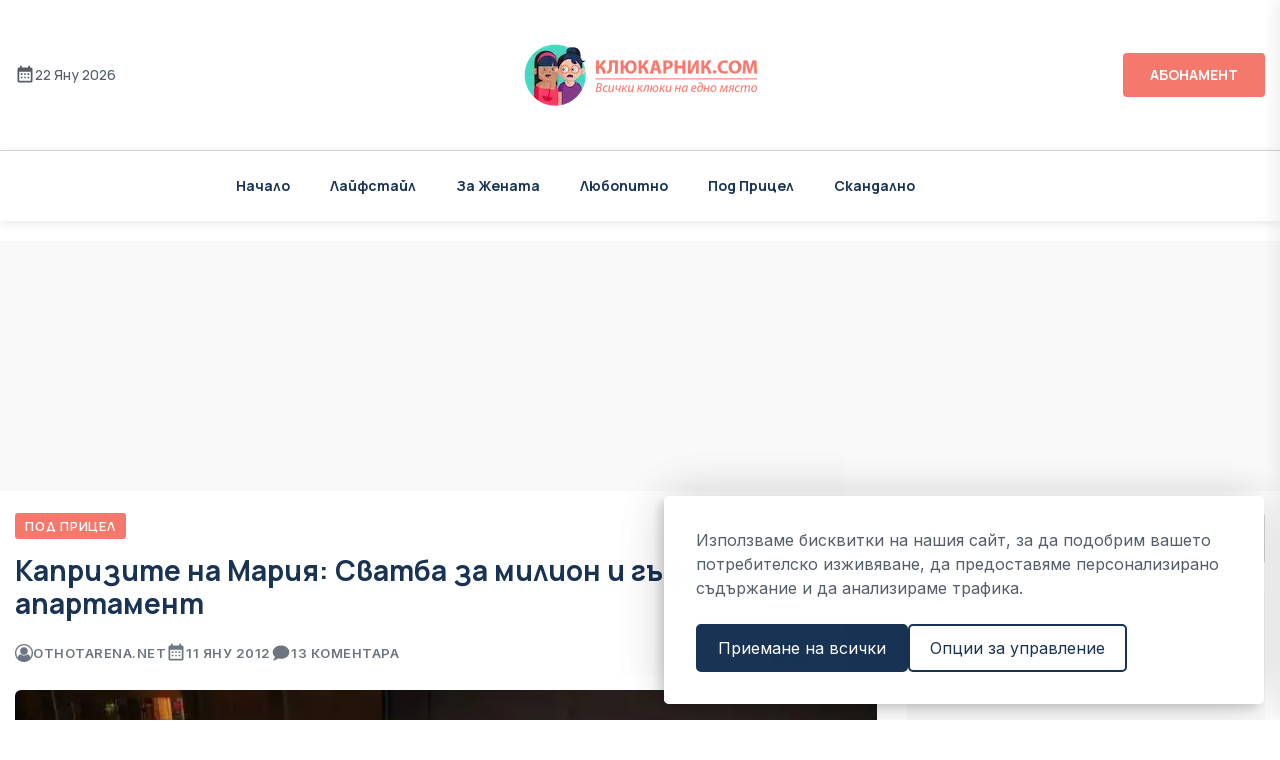

--- FILE ---
content_type: text/html; charset=utf-8
request_url: https://www.klukarnik.com/kaprizite-na-mariya-svatba-za-milion-i-gyzarski-apartament
body_size: 32523
content:

    <!doctype html>
    <html class="no-js" lang="bg">
    <head><script>(function(w,i,g){w[g]=w[g]||[];if(typeof w[g].push=='function')w[g].push(i)})
(window,'GTM-MRBPGZ4','google_tags_first_party');</script><script>(function(w,d,s,l){w[l]=w[l]||[];(function(){w[l].push(arguments);})('set', 'developer_id.dYzg1YT', true);
		w[l].push({'gtm.start':new Date().getTime(),event:'gtm.js'});var f=d.getElementsByTagName(s)[0],
		j=d.createElement(s);j.async=true;j.src='/gtm/';
		f.parentNode.insertBefore(j,f);
		})(window,document,'script','dataLayer');</script>
        <script type="module">
            async function awaitPaint(a){return new Promise((t=>{const n=setTimeout((()=>{"function"==typeof a&&a(),t()}),200);requestAnimationFrame((()=>{setTimeout((()=>{clearTimeout(n),"function"==typeof a&&a(),t()}),50)}))}))}if(window.dataLayer=window.dataLayer||[],window.dataLayer&&"function"==typeof window.dataLayer.push){const a=window.dataLayer.push.bind(window.dataLayer);window.dataLayer.push=function(...t){(async()=>{await awaitPaint((()=>{a(...t)}))})()}}
        </script>

        <link rel="preload" fetchpriority="high"  href="https://www.klukarnik.com/wp-content/uploads/2012/01/mara-800x450.webp"  imagesrcset="https://www.klukarnik.com/wp-content/uploads/2012/01/mara-450x255.webp 450w, https://www.klukarnik.com/wp-content/uploads/2012/01/mara-650x367.webp 650w, https://www.klukarnik.com/wp-content/uploads/2012/01/mara-800x450.webp 800w, https://www.klukarnik.com/wp-content/uploads/2012/01/mara-1000x562.webp 1000w"  imagesizes="(max-width: 767px) 100vw, 800px" as="image">
        <link rel="preload" href="https://www.klukarnik.com/wp-content/themes/astra-child/fonts/manrope-cyr.woff2" as="font" type="font/woff2" crossorigin>

        <meta charset="utf-8">
        <meta http-equiv="x-ua-compatible" content="ie=edge">
        <meta name="viewport" content="width=device-width, initial-scale=1">
        <link rel="profile" href="https://gmpg.org/xfn/11">

        
        <link rel="preconnect" href="https://fonts.googleapis.com">
        <link rel="preconnect" href="https://fonts.gstatic.com" crossorigin>
        
        <meta name="robots" content="index, follow, max-image-preview:large, max-snippet:-1, max-video-preview:-1"/>

        
        <title>Капризите на Мария: Сватба за милион и гъзарски апартамент • Клюкарник.com</title>
        <meta name="description" content="Редакторска плесница С мъжа ми може да ме разделят само изневяра и финансови проблеми. Това категорично заяви фолк певицата Мария..."/>
        <meta name="keywords" content="развод, сватба, пари, мария, християн гущеров, Мара Отварачката"/>
        <meta name="author" content="HotArena.net"/>
        <link rel="canonical" href="https://www.klukarnik.com/kaprizite-na-mariya-svatba-za-milion-i-gyzarski-apartament" class="yoast-seo-meta-tag"/>
        <meta property="og:locale" content="bg_BG"/>
        <meta property="og:type" content="article"/>
        <meta property="og:title" content="Капризите на Мария: Сватба за милион и гъзарски апартамент • Клюкарник.com"/>
        <meta property="og:description" content="Редакторска плесница С мъжа ми може да ме разделят само изневяра и финансови проблеми. Това категорично заяви фолк певицата Мария..."/>
        <meta property="og:url" content="https://www.klukarnik.com/kaprizite-na-mariya-svatba-za-milion-i-gyzarski-apartament"/>
        <meta property="og:site_name" content="Клюкарник.com"/>
        <meta property="og:image" content="https://www.klukarnik.com/wp-content/uploads/2012/01/mara.jpg"/>
        <meta property="article:published_time" content="2012-01-11T11:47:14"/>
        <meta property="article:author" content="HotArena.net"/>
        <meta property="article:section" content="Под прицел"/>
        <meta name="twitter:card" content="summary_large_image"/>
        <meta name="twitter:title" content="Капризите на Мария: Сватба за милион и гъзарски апартамент • Клюкарник.com"/>
        <meta name="twitter:description" content="Редакторска плесница С мъжа ми може да ме разделят само изневяра и финансови проблеми. Това категорично заяви фолк певицата Мария..."/>
        <meta name="twitter:image" content="https://www.klukarnik.com/wp-content/uploads/2012/01/mara.jpg"/>
        <script type="application/ld+json">
            {
                "@context": "https://schema.org",
                "@graph": [
                    {
                        "@type": "NewsArticle",
                        "@id": "https://www.klukarnik.com/kaprizite-na-mariya-svatba-za-milion-i-gyzarski-apartament/#article",
                        "headline": "Капризите на Мария: Сватба за милион и гъзарски апартамент",
                        "datePublished": "2012-01-11T11:47:14",
                        "dateModified": "2026-01-16T14:52:18",
                        "author": {
                            "@type": "Person",
                            "name": "HotArena.net"
                        },
                        "publisher": {
                            "@type": "Organization",
                            "name": "Клюкарник.com",
                            "logo": {
                                "@type": "ImageObject",
                                "url": "https:\/\/www.klukarnik.com\/wp-content\/themes\/astra-child/img/logo/logo.png"
                            }
                        },
                        "image": "https:\/\/www.klukarnik.com\/wp-content\/uploads\/2012\/01\/mara.jpg",
                        "description": "Редакторска плесница С мъжа ми може да ме разделят само изневяра и финансови проблеми. Това категорично заяви фолк певицата Мария...",
                        "inLanguage": "bg-BG",
                        "mainEntityOfPage": "https://www.klukarnik.com/kaprizite-na-mariya-svatba-za-milion-i-gyzarski-apartament/"
                    },
                    {
                        "@type": "BreadcrumbList",
                        "@id": "https://www.klukarnik.com/kaprizite-na-mariya-svatba-za-milion-i-gyzarski-apartament/#breadcrumb",
                        "itemListElement": [
                            {
                                "@type": "ListItem",
                                "position": 1,
                                "name": "Начало",
                                "item": "https://www.klukarnik.com/"
                            },
                            {
                                "@type": "ListItem",
                                "position": 2,
                                "name": "Под прицел",
                                "item": "https://www.klukarnik.com/category/pod-pricel/"
                            },
                            {
                                "@type": "ListItem",
                                "position": 3,
                                "name": "Капризите на Мария: Сватба за милион и гъзарски апартамент"
                            }
                        ]
                    },
                    {
                         "@type": "WebSite",
                         "@id": "https:\/\/www.klukarnik.com/#website",
                         "url": "https:\/\/www.klukarnik.com/",
                         "name": "Клюкарник.com",
                         "description": "Всички клюки на едно място",
                         "publisher": {
                           "@id": "https:\/\/www.klukarnik.com/#organization"
                         },
                         "potentialAction": [
                           {
                             "@type": "SearchAction",
                             "target": {
                               "@type": "EntryPoint",
                               "urlTemplate": "https:\/\/www.klukarnik.com/?s={search_term_string}"
                           },
                           "query-input": "required name=search_term_string"
                         }
                       ],
                       "inLanguage": "bg-BG"
                    },
                    {
                       "@type": "Organization",
                       "@id": "https:\/\/www.klukarnik.com/#organization",
                       "name": "Клюкарник.com",
                       "url": "https:\/\/www.klukarnik.com/",
                       "logo": {
                         "@type": "ImageObject",
                         "inLanguage": "bg-BG",
                         "@id": "https:\/\/www.klukarnik.com/#/schema/logo/image/",
                         "url": "https:\/\/www.klukarnik.com\/wp-content\/themes\/astra-child/img/logo/logo.png",
                         "contentUrl": "https:\/\/www.klukarnik.com\/wp-content\/themes\/astra-child/img/logo/logo.png",
                         "width": 720,
                         "height": 240,
                         "caption": "Клюкарник.com"
                       },
                       "image": {
                         "@id": "https:\/\/www.klukarnik.com/#/schema/logo/image/"
                       },
                       "sameAs": [
                         "https://www.facebook.com/klukarnik.bg"
                       ]
                    },
                    {
                         "@type": "Person",
                         "@id": "https://www.klukarnik.com/#/schema/person/663ff64a6fa1d718cdc05772",
                         "name": "HotArena.net",
                         "image": {
                             "@type": "ImageObject",
                             "inLanguage": "bg-BG",
                             "@id": "https://www.klukarnik.com/#/schema/person/image/",
                             "url": "https://www.klukarnik.com/wp-content/themes/astra-child/img/author/hotarena.png",
                             "contentUrl": "https://www.klukarnik.com/wp-content/themes/astra-child/img/author/hotarena.png",
                             "caption": "HotArena.net"
                         },
                         "description": "Интернет таблоид за клюки, скандали и светски новини. Отразяване на жълти новини, интриги, светски партита и събития.",
                         "url": "https://www.klukarnik.com/author/hotarena/"
                    }
                ]
            }
        </script>
        

        <link rel="stylesheet" href="https://www.klukarnik.com/wp-content/themes/astra-child/css/fonts.css" media="print" onload="this.media='all'; this.onload=null;">
        <link rel="stylesheet" href="https://www.klukarnik.com/wp-content/plugins/consent-manager/consent-manager.min.css" media="print" onload="this.media='all'; this.onload=null;">
        <noscript>
            <link href="https://www.klukarnik.com/wp-content/themes/astra-child/css/fonts.css" rel="stylesheet" type="text/css"/>
        </noscript>
        <style>
            
    
    


     
    @font-face {
    font-family: 'Manrope';
    font-style: normal;
    font-weight: 500 700;
    font-display: swap;
    src: url(https://www.klukarnik.com/wp-content/themes/astra-child/fonts/manrope-cyr.woff2) format('woff2');
    unicode-range: U+0301, U+0400-045F, U+0490-0491, U+04B0-04B1, U+2116;
    }

    
    


            
    :root{--bs-blue:#0d6efd;--bs-indigo:#6610f2;--bs-purple:#6f42c1;--bs-pink:#d63384;--bs-red:#dc3545;--bs-orange:#fd7e14;--bs-yellow:#ffc107;--bs-green:#198754;--bs-teal:#20c997;--bs-cyan:#0dcaf0;--bs-white:#fff;--bs-gray:#6c757d;--bs-gray-dark:#343a40;--bs-gray-100:#f8f9fa;--bs-gray-200:#e9ecef;--bs-gray-300:#dee2e6;--bs-gray-400:#ced4da;--bs-gray-500:#adb5bd;--bs-gray-600:#6c757d;--bs-gray-700:#495057;--bs-gray-800:#343a40;--bs-gray-900:#212529;--bs-primary:#0d6efd;--bs-secondary:#6c757d;--bs-success:#198754;--bs-info:#0dcaf0;--bs-warning:#ffc107;--bs-danger:#dc3545;--bs-light:#f8f9fa;--bs-dark:#212529;--bs-primary-rgb:13, 110, 253;--bs-secondary-rgb:108, 117, 125;--bs-success-rgb:25, 135, 84;--bs-info-rgb:13, 202, 240;--bs-warning-rgb:255, 193, 7;--bs-danger-rgb:220, 53, 69;--bs-light-rgb:248, 249, 250;--bs-dark-rgb:33, 37, 41;--bs-white-rgb:255, 255, 255;--bs-black-rgb:0, 0, 0;--bs-body-color-rgb:33, 37, 41;--bs-body-bg-rgb:255, 255, 255;--bs-gradient:linear-gradient(180deg, rgba(255, 255, 255, 0.15), rgba(255, 255, 255, 0));--bs-body-font-size:1rem;--bs-body-font-weight:400;--bs-body-line-height:1.5;--bs-body-color:#212529;--bs-body-bg:#fff;--tg-body-font-family:'Inter', sans-serif;--tg-heading-font-family:'Manrope', sans-serif}*,*::before,*::after{box-sizing:border-box}@media (prefers-reduced-motion:no-preference){:root{scroll-behavior:smooth}}body{margin:0;font-family:var(--tg-body-font-family),sans-serif;-webkit-text-size-adjust:100%;-webkit-tap-highlight-color:#fff0}p{margin-top:0;margin-bottom:1rem}ol,ul{padding-left:2rem}ol,ul{margin-top:0;margin-bottom:1rem}blockquote{margin:0 0 1rem}b,strong{font-weight:bolder}a{color:#0d6efd;text-decoration:underline}a:hover{color:#0a58ca}img{vertical-align:middle}label{display:inline-block}button{border-radius:0}button:focus:not(:focus-visible){outline:0}input,button,textarea{margin:0;font-family:inherit;font-size:inherit;line-height:inherit}button{text-transform:none}button,[type=button],[type=submit]{-webkit-appearance:button}button:not(:disabled),[type=button]:not(:disabled),[type=reset]:not(:disabled),[type=submit]:not(:disabled){cursor:pointer}::-moz-focus-inner{padding:0;border-style:none}textarea{resize:vertical}::-webkit-datetime-edit-fields-wrapper,::-webkit-datetime-edit-text,::-webkit-datetime-edit-minute,::-webkit-datetime-edit-hour-field,::-webkit-datetime-edit-day-field,::-webkit-datetime-edit-month-field,::-webkit-datetime-edit-year-field{padding:0}::-webkit-inner-spin-button{height:auto}::-webkit-search-decoration{-webkit-appearance:none}::-webkit-color-swatch-wrapper{padding:0}::-webkit-file-upload-button{font:inherit}::file-selector-button{font:inherit}::-webkit-file-upload-button{font:inherit;-webkit-appearance:button}iframe{border:0}.container{width:100%;padding-right:var(--bs-gutter-x,.75rem);padding-left:var(--bs-gutter-x,.75rem);margin-right:auto;margin-left:auto}@media (min-width:576px){.container{max-width:540px}}@media (min-width:768px){.container{max-width:720px}}@media (min-width:992px){.container{max-width:960px}}@media (min-width:1200px){.container{max-width:1140px}}@media (min-width:1400px){.container{max-width:1320px}}.row{--bs-gutter-x:1.5rem;--bs-gutter-y:0;display:flex;flex-wrap:wrap;margin-top:calc(-1 * var(--bs-gutter-y));margin-right:calc(-0.5 * var(--bs-gutter-x));margin-left:calc(-0.5 * var(--bs-gutter-x))}.row>*{flex-shrink:0;width:100%;max-width:100%;padding-right:calc(var(--bs-gutter-x) * 0.5);padding-left:calc(var(--bs-gutter-x) * 0.5);margin-top:var(--bs-gutter-y)}.col-12{flex:0 0 auto;width:100%}@media (min-width:576px){.col-sm-6{flex:0 0 auto;width:50%}}@media (min-width:768px){.col-md-3{flex:0 0 auto;width:25%}.col-md-4{flex:0 0 auto;width:33.33333333%}.col-md-7{flex:0 0 auto;width:58.33333333%}}@media (min-width:992px){.col-lg-1{flex:0 0 auto;width:8.33333333%}.col-lg-2{flex:0 0 auto;width:16.66666667%}.col-lg-3{flex:0 0 auto;width:25%}.col-lg-4{flex:0 0 auto;width:33.33333333%}.col-lg-5{flex:0 0 auto;width:41.66666667%}.col-lg-6{flex:0 0 auto;width:50%}.col-lg-12{flex:0 0 auto;width:100%}}.form-control[type=file]:not(:disabled):not([readonly]){cursor:pointer}.form-control::file-selector-button{padding:.375rem .75rem;margin:-.375rem -.75rem;-webkit-margin-end:.75rem;margin-inline-end:.75rem;color:#212529;background-color:#e9ecef;pointer-events:none;border-color:inherit;border-style:solid;border-width:0;border-inline-end-width:1px;border-radius:0;transition:color 0.15s ease-in-out,background-color 0.15s ease-in-out,border-color 0.15s ease-in-out,box-shadow 0.15s ease-in-out}@media (prefers-reduced-motion:reduce){.form-control::file-selector-button{transition:none}}.form-control:hover:not(:disabled):not([readonly])::-webkit-file-upload-button{background-color:#dde0e3}.form-control:hover:not(:disabled):not([readonly])::file-selector-button{background-color:#dde0e3}.form-control:hover:not(:disabled):not([readonly])::-webkit-file-upload-button{background-color:#dde0e3}.form-control-sm::file-selector-button{padding:.25rem .5rem;margin:-.25rem -.5rem;-webkit-margin-end:.5rem;margin-inline-end:.5rem}.form-control-lg::file-selector-button{padding:.5rem 1rem;margin:-.5rem -1rem;-webkit-margin-end:1rem;margin-inline-end:1rem}.form-control-color:not(:disabled):not([readonly]){cursor:pointer}.form-check{display:block;min-height:1.5rem;padding-left:1.5em;margin-bottom:.125rem}.form-check .form-check-input{float:left;margin-left:-1.5em}.form-check-input{width:1em;height:1em;margin-top:.25em;vertical-align:top;background-color:#fff;background-repeat:no-repeat;background-position:center;background-size:contain;border:1px solid rgb(0 0 0 / .25);-webkit-appearance:none;-moz-appearance:none;appearance:none;-webkit-print-color-adjust:exact;color-adjust:exact}.form-check-input[type=checkbox]{border-radius:.25em}.form-check-input:active{filter:brightness(90%)}.form-check-input:focus{border-color:#86b7fe;outline:0;box-shadow:0 0 0 .25rem rgb(13 110 253 / .25)}.form-check-input:checked{background-color:#0d6efd;border-color:#0d6efd}.form-check-input:checked[type=checkbox]{background-image:url("data:image/svg+xml,%3csvg xmlns='http://www.w3.org/2000/svg' viewBox='0 0 20 20'%3e%3cpath fill='none' stroke='%23fff' stroke-linecap='round' stroke-linejoin='round' stroke-width='3' d='M6 10l3 3l6-6'/%3e%3c/svg%3e")}.form-check-input[type=checkbox]:indeterminate{background-color:#0d6efd;border-color:#0d6efd;background-image:url("data:image/svg+xml,%3csvg xmlns='http://www.w3.org/2000/svg' viewBox='0 0 20 20'%3e%3cpath fill='none' stroke='%23fff' stroke-linecap='round' stroke-linejoin='round' stroke-width='3' d='M6 10h8'/%3e%3c/svg%3e")}.form-check-input:disabled{pointer-events:none;filter:none;opacity:.5}.form-floating>.form-control:not(:-moz-placeholder-shown){padding-top:1.625rem;padding-bottom:.625rem}.form-floating>.form-control:not(:-moz-placeholder-shown)~label{opacity:.65;transform:scale(.85) translateY(-.5rem) translateX(.15rem)}.btn{display:inline-block;font-weight:400;line-height:1.5;color:#212529;text-align:center;text-decoration:none;vertical-align:middle;cursor:pointer;-webkit-user-select:none;-moz-user-select:none;user-select:none;background-color:#fff0;border:1px solid #fff0;padding:.375rem .75rem;font-size:1rem;border-radius:.25rem;transition:color 0.15s ease-in-out,background-color 0.15s ease-in-out,border-color 0.15s ease-in-out,box-shadow 0.15s ease-in-out}@media (prefers-reduced-motion:reduce){.btn{transition:none}}.btn:hover{color:#212529}.btn:focus{outline:0;box-shadow:0 0 0 .25rem rgb(13 110 253 / .25)}.btn:disabled{pointer-events:none;opacity:.65}.btn-secondary{color:#fff;background-color:#6c757d;border-color:#6c757d}.btn-secondary:hover{color:#fff;background-color:#5c636a;border-color:#565e64}.btn-secondary:focus{color:#fff;background-color:#5c636a;border-color:#565e64;box-shadow:0 0 0 .25rem rgb(130 138 145 / .5)}.btn-secondary:active{color:#fff;background-color:#565e64;border-color:#51585e}.btn-secondary:active:focus{box-shadow:0 0 0 .25rem rgb(130 138 145 / .5)}.btn-secondary:disabled{color:#fff;background-color:#6c757d;border-color:#6c757d}.fade{transition:opacity 0.15s linear}@media (prefers-reduced-motion:reduce){.fade{transition:none}}.fade:not(.show){opacity:0}.breadcrumb{display:flex;flex-wrap:wrap;padding:0 0;margin-bottom:1rem;list-style:none}.breadcrumb-item+.breadcrumb-item{padding-left:.5rem}.breadcrumb-item+.breadcrumb-item::before{float:left;padding-right:.5rem;color:#6c757d;content:var(--bs-breadcrumb-divider,"/")}.breadcrumb-item.active{color:#6c757d}.btn-close{box-sizing:content-box;width:1em;height:1em;padding:.25em .25em;color:#000;background:#fff0 url("data:image/svg+xml,%3csvg xmlns='http://www.w3.org/2000/svg' viewBox='0 0 16 16' fill='%23000'%3e%3cpath d='M.293.293a1 1 0 011.414 0L8 6.586 14.293.293a1 1 0 111.414 1.414L9.414 8l6.293 6.293a1 1 0 01-1.414 1.414L8 9.414l-6.293 6.293a1 1 0 01-1.414-1.414L6.586 8 .293 1.707a1 1 0 010-1.414z'/%3e%3c/svg%3e") center/1em auto no-repeat;border:0;border-radius:.25rem;opacity:.5}.btn-close:hover{color:#000;text-decoration:none;opacity:.75}.btn-close:focus{outline:0;box-shadow:0 0 0 .25rem rgb(13 110 253 / .25);opacity:1}.btn-close:disabled{pointer-events:none;-webkit-user-select:none;-moz-user-select:none;user-select:none;opacity:.25}.modal{position:fixed;top:0;left:0;z-index:1055;display:none;width:100%;height:100%;overflow-x:hidden;overflow-y:auto;outline:0}.modal-dialog{position:relative;width:auto;margin:.5rem;pointer-events:none}.modal.fade .modal-dialog{transition:transform 0.3s ease-out;transform:translate(0,-50px)}@media (prefers-reduced-motion:reduce){.modal.fade .modal-dialog{transition:none}}.modal-dialog-centered{display:flex;align-items:center;min-height:calc(100% - 1rem)}.modal-content{position:relative;display:flex;flex-direction:column;width:100%;pointer-events:auto;background-color:#fff;background-clip:padding-box;border:1px solid rgb(0 0 0 / .2);border-radius:.3rem;outline:0}.modal-header{display:flex;flex-shrink:0;align-items:center;justify-content:space-between;padding:1rem 1rem;border-bottom:1px solid #dee2e6;border-top-left-radius:calc(0.3rem - 1px);border-top-right-radius:calc(0.3rem - 1px)}.modal-header .btn-close{padding:.5rem .5rem;margin:-.5rem -.5rem -.5rem auto}.modal-title{margin-bottom:0;line-height:1.5}.modal-body{position:relative;flex:1 1 auto;padding:1rem}.modal-footer{display:flex;flex-wrap:wrap;flex-shrink:0;align-items:center;justify-content:flex-end;padding:.75rem;border-top:1px solid #dee2e6;border-bottom-right-radius:calc(0.3rem - 1px);border-bottom-left-radius:calc(0.3rem - 1px)}.modal-footer>*{margin:.25rem}@media (min-width:576px){.modal-dialog{max-width:500px;margin:1.75rem auto}.modal-dialog-centered{min-height:calc(100% - 3.5rem)}}.clearfix::after{display:block;clear:both;content:""}.visually-hidden-focusable:not(:focus):not(:focus-within){position:absolute!important;width:1px!important;height:1px!important;padding:0!important;margin:-1px!important;overflow:hidden!important;clip:rect(0,0,0,0)!important;white-space:nowrap!important;border:0!important}.float-start{float:left!important}.float-end{float:right!important}.d-none{display:none!important}.w-100{width:100%!important}.justify-content-center{justify-content:center!important}.align-items-center{align-items:center!important}.fs-5{font-size:1.25rem!important}.text-center{text-align:center!important}@media (min-width:992px){.d-lg-flex{display:flex!important}}.mt-30{margin-top:30px}.mb-20{margin-bottom:20px}.mb-25{margin-bottom:25px}.mb-50{margin-bottom:50px}.pt-60{padding-top:60px}.pb-60{padding-bottom:60px}:root{--tg-body-font-family:'Inter', sans-serif;--tg-heading-font-family:'Manrope', sans-serif;--tg-primary-color:#F4796C;--tg-secondary-color:#183354;--tg-body-font-color:#545E69;--tg-heading-font-color:#183354;--tg-paragraph-color:#545E69;--tg-icon-color:#6D757F;--tg-border-color:#DFDFDF;--tg-border-dark:#273341;--tg-body-font-size:16px;--tg-body-font-weight:400;--tg-heading-font-weight:700;--tg-body-line-height:1.75;--tg-heading-line-height:1.2;--tg-blue:#0d6efd;--tg-indigo:#6610f2;--tg-purple:#6f42c1;--tg-pink:#d63384;--tg-red:#dc3545;--tg-orange:#fd7e14;--tg-yellow:#ffc107;--tg-green:#198754;--tg-teal:#E8F1F1;--tg-cyan:#0dcaf0;--tg-white:#ffffff;--tg-black:#0C1622;--tg-black-two:#000000;--tg-gray:#D9D9D9;--tg-gray-two:#BACCE1;--tg-gray-three:#F9F9F7;--facebook:#104E87;--twitter:#2EB4FF;--linkedin:#0C7ED0;--instagram:#FF2F7A;--youtube:#c4302b;--skype:#00aff0}body{font-family:var(--tg-body-font-family);font-weight:var(--tg-body-font-weight);font-size:var(--tg-body-font-size);line-height:var(--tg-body-line-height);color:var(--tg-body-font-color);font-style:normal}img{max-width:100%;-webkit-transition:-webkit-transform 1s ease;transition:-webkit-transform 1s ease;transition:transform 1s ease;transition:transform 1s ease,-webkit-transform 1s ease}.fix{overflow:hidden}a,button{-webkit-transition:all 0.3s ease-out 0s;-moz-transition:all 0.3s ease-out 0s;-ms-transition:all 0.3s ease-out 0s;-o-transition:all 0.3s ease-out 0s;transition:all 0.3s ease-out 0s;text-decoration:none}a:focus,.btn:focus,button:focus{text-decoration:none;outline:none;box-shadow:none}a:hover,.footer -menu li a:hover{color:var(--tg-primary-color);text-decoration:none}a,button{color:var(--tg-primary-color);outline:medium none;text-decoration:none}.btn:focus,button:focus,input:focus,input:focus,textarea,textarea:focus{outline:0}h1,h2,h3,h4,h5,h6{font-family:var(--tg-heading-font-family);color:var(--tg-heading-font-color);margin-top:0;margin-bottom:.7rem;font-style:normal;line-height:var(--tg-heading-line-height);font-weight:var(--tg-heading-font-weight)}h4 a,h5 a{color:inherit}h1{font-size:2.5rem}h2{font-size:2rem}h3{font-size:1.75rem}h4{font-size:1.5rem}h5{font-size:1.25rem}h6{font-size:1rem}.list-wrap{margin:0;padding:0}.list-wrap li{list-style:none}p{font-size:var(--tg-body-font-size);font-weight:var(--tg-body-font-weight);line-height:var(--tg-body-line-height);color:var(--tg-paragraph-color);margin-bottom:15px}label{color:var(--tg-body-font-color);cursor:pointer;font-size:16px;font-weight:400}*::-moz-selection{background:var(--tg-primary-color);color:var(--tg-white);text-shadow:none}::-moz-selection{background:var(--tg-primary-color);color:var(--tg-white);text-shadow:none}::selection{background:var(--tg-primary-color);color:var(--tg-white);text-shadow:none}*::-moz-placeholder{color:var(--tg-body-font-color);font-size:var(--tg-body-font-size);opacity:1}.container{padding-left:15px;padding-right:15px}.row{--bs-gutter-x:30px}.btn{user-select:none;-moz-user-select:none;background:var(--tg-secondary-color) none repeat scroll 0 0;border:medium none;border-radius:4px;color:var(--tg-white);cursor:pointer;display:inline-flex;align-items:center;font-size:14px;font-weight:700;letter-spacing:0;line-height:1;margin-bottom:0;padding:18px 45px;text-align:center;text-transform:capitalize;touch-action:manipulation;transition:all 0.3s ease 0s;vertical-align:middle;white-space:nowrap;font-family:var(--tg-heading-font-family);position:relative;z-index:1;overflow:hidden}.btn::before{content:"";position:absolute;-webkit-transition-duration:800ms;transition-duration:800ms;width:200%;height:200%;top:110%;left:50%;background:var(--tg-primary-color);transform:translateX(-50%);border-radius:50%;z-index:-1}.btn:hover{color:var(--tg-white)}.btn:hover::before{top:-40%}.btn-two{background:var(--tg-primary-color)}.btn-two::before{background:var(--tg-secondary-color)}.breadcrumb>.active{color:var(--tg-primary-color)}.scroll-top{width:40px;height:40px;line-height:40px;position:fixed;bottom:-10%;right:30px;font-size:var(--tg-body-font-size);border-radius:6px;z-index:99;color:var(--tg-white);text-align:center;cursor:pointer;background:var(--tg-primary-color);transition:1s ease;border:none}.scroll-top.open{bottom:30px}.scroll-top::after{position:absolute;z-index:-1;content:'';top:100%;left:5%;height:10px;width:90%;opacity:1;background:radial-gradient(ellipse at center,rgb(0 0 0 / .25) 0%,#fff0 80%)}.scroll-top:hover{background:var(--tg-secondary-color)}.menu-area{border-bottom:1px solid var(--tg-gray)}.menu-nav{display:flex;align-items:center;flex-wrap:wrap;justify-content:space-between}.logo img{max-height:80px}.offcanvas-toggle{border-right:1px solid var(--tg-gray);width:200px}.offcanvas-toggle a{padding:30px 30px 30px 35px;display:flex;align-items:center;flex-direction:column;justify-content:center;gap:6px;height:100%}.offcanvas-toggle a span{width:33px;height:2px;border-radius:2px;background:var(--tg-primary-color);transition:.3s linear}.navbar-wrap{display:flex}.navbar-wrap ul{display:flex;flex-direction:row;flex-wrap:wrap;padding:0 0;margin:0 0 0 185px}.navbar-wrap ul li{list-style:none;display:block;position:relative}.navbar-wrap ul li a{font-size:14px;font-weight:700;text-transform:capitalize;color:var(--tg-heading-font-color);padding:40px 17px;display:flex;align-items:center;line-height:1;position:relative;z-index:1;font-family:var(--tg-heading-font-family);gap:5px}.navbar-wrap>ul>li:hover>a{color:var(--tg-primary-color)}.sticky-menu{position:fixed;left:0;margin:auto;top:0;width:100%;z-index:99;background:var(--tg-white);-webkit-animation:1000ms ease-in-out 0s normal none 1 running fadeInDown;animation:1000ms ease-in-out 0s normal none 1 running fadeInDown;-webkit-box-shadow:0 10px 15px rgb(25 25 25 / .1);box-shadow:0 10px 15px rgb(25 25 25 / .1);border-radius:0}.header-search-wrap form{position:relative;width:340px}.header-search-wrap form input{width:100%;border:1px solid var(--tg-gray);background:#fff0;border-radius:30px;font-size:14px;font-weight:400;color:var(--tg-secondary-color);padding:12px 45px 12px 20px;line-height:1;height:45px}.header-search-wrap form button{position:absolute;right:15px;top:50%;transform:translateY(-50%);background:none;border:none;padding:0;font-size:20px;line-height:0;color:var(--tg-secondary-color)}.header-search-wrap form button:hover{color:var(--tg-primary-color)}.header-search-wrap.header-search-wrap-three{display:flex;align-items:center}.header-search-wrap.header-search-wrap-three form{width:200px}.header-search-wrap.header-search-wrap-three form input{width:100%;border:none;background:#fff0;border-radius:0;font-size:14px;font-weight:400;color:var(--tg-secondary-color);padding:0 45px 0 0;line-height:1.6;height:auto}.header-search-wrap.header-search-wrap-three form button{right:0;font-size:24px;color:var(--tg-icon-color)}.header-search-wrap.header-search-wrap-three form button:hover{color:var(--tg-secondary-color)}.header-top-wrap-four{background:var(--tg-secondary-color);padding:5px 0}.header-logo-area-four{padding:35px 0;border-bottom:1px solid var(--tg-gray)}.hl-left-side-four .date{display:flex;align-items:center;font-size:14px;font-weight:500;color:var(--tg-body-font-color);gap:6px;font-family:var(--tg-heading-font-family)}.hl-left-side-four .date i{line-height:0;color:#6D757F}.hl-right-side-four{display:flex;align-items:center;justify-content:flex-end;gap:20px}.subscribe-btn .btn{padding:15px 27px;text-transform:uppercase}.menu-area.menu-style-six{border-bottom:none;box-shadow:0 2px 10px 0 rgb(0 0 0 / .1)}.menu-style-six .navbar-wrap ul li a{padding:28px 20px}.menu-style-six .navbar-wrap ul{margin:0 auto}.menu-style-six .offcanvas-toggle{border-right:1px solid var(--tg-gray);border-left:1px solid var(--tg-gray);width:70px}.menu-style-six .offcanvas-toggle a{padding:15px 5px 15px 5px}.menu-style-six .offcanvas-toggle a span{background:var(--tg-body-font-color)}.menu-style-six .menu-nav{align-items:normal}.nav-outer .mobile-nav-toggler{position:relative;float:right;font-size:40px;line-height:50px;cursor:pointer;display:none;color:var(--tg-white);margin-right:30px;top:15px}.nav-logo img{width:150px}.mobile-menu{position:fixed;right:0;top:0;width:300px;padding-right:30px;max-width:100%;height:100%;z-index:99;border-radius:0;transition:all 0.3s cubic-bezier(.785,.135,.15,.86);-moz-transition:all 0.3s cubic-bezier(.785,.135,.15,.86);-webkit-transition:all 0.3s cubic-bezier(.785,.135,.15,.86);-ms-transition:all 0.3s cubic-bezier(.785,.135,.15,.86)e;-o-transition:all 0.3s cubic-bezier(.785,.135,.15,.86);-webkit-transform:translateX(101%);-ms-transform:translateX(101%);transform:translateX(101%)}.mobile-menu .navbar-collapse{display:block!important}.mobile-menu .nav-logo{position:relative;padding:30px 25px;text-align:left}.mobile-menu-visible{overflow:hidden}.mobile-menu-visible .mobile-menu{-webkit-transform:translateX(0%);-ms-transform:translateX(0%);transform:translateX(0%)}.mobile-menu .navigation li.current>a:before{height:100%}.menu-backdrop{position:fixed;right:0;top:0;width:100%;height:100%;z-index:2;transition:all 700ms ease;-moz-transition:all 700ms ease;-webkit-transition:all 700ms ease;-ms-transition:all 700ms ease;-o-transition:all 700ms ease;opacity:0;visibility:hidden;background:rgb(0 0 0 / .5)}.mobile-menu-visible .menu-backdrop{opacity:1;visibility:visible}.mobile-menu .menu-box{position:absolute;left:0;top:0;width:100%;height:100%;max-height:100%;overflow-y:auto;overflow-x:hidden;background:var(--tg-white);padding:0 0;z-index:5;box-shadow:-9px 0 14px 0 rgb(0 0 0 / 6%)}.mobile-menu-visible .mobile-menu .menu-box{opacity:1;visibility:visible}.mobile-menu .close-btn{position:absolute;right:15px;top:28px;line-height:30px;width:35px;text-align:center;font-size:20px;color:#292b37;cursor:pointer;z-index:10;-webkit-transition:all 0.9s ease;-o-transition:all 0.9s ease;transition:all 0.9s ease}.mobile-menu-visible .mobile-menu .close-btn{-webkit-transform:rotate(360deg);-ms-transform:rotate(360deg);transform:rotate(360deg)}.mobile-menu .navigation{position:relative;display:block;width:100%;float:none;margin:0;padding:0}.mobile-menu .navigation ul{padding:0;margin:0}.mobile-menu .navigation li{position:relative;display:block;border-top:1px solid rgb(0 0 0 / 10%)}.mobile-menu .navigation:last-child{border-bottom:1px solid rgb(0 0 0 / 10%)}.mobile-menu .navigation li>ul>li:first-child{border-top:1px solid rgb(0 0 0 / 10%)}.mobile-menu .navigation li>a{position:relative;display:block;line-height:24px;padding:10px 60px 10px 25px;font-size:14px;font-weight:700;color:var(--tg-heading-font-color);text-transform:capitalize;-webkit-transition:all 500ms ease;-o-transition:all 500ms ease;transition:all 500ms ease;border:none;font-family:var(--tg-heading-font-family)}.mobile-menu .navigation li ul li>a{font-size:14px;margin-left:20px;text-transform:capitalize}.mobile-menu .navigation li ul li ul li a{margin-left:40px}.mobile-menu .navigation li ul li ul li ul li a{margin-left:60px}.mobile-menu .navigation li>a:before{content:'';position:absolute;left:0;top:0;height:0;-webkit-transition:all 500ms ease;-o-transition:all 500ms ease;transition:all 500ms ease}.mobile-menu .navigation li.menu-item-has-children .dropdown-btn{position:absolute;right:15px;top:6px;width:32px;height:32px;text-align:center;font-size:16px;line-height:32px;color:var(--tg-white);background:var(--tg-primary-color);cursor:pointer;border-radius:2px;-webkit-transition:all 500ms ease;-o-transition:all 500ms ease;transition:all 500ms ease;z-index:5}.mobile-menu .navigation li.menu-item-has-children .dropdown-btn i{-webkit-transition:all 500ms ease;-o-transition:all 500ms ease;transition:all 500ms ease}.mobile-menu .navigation li.menu-item-has-children .dropdown-btn.open i{-webkit-transform:rotate(45deg);-ms-transform:rotate(45deg);transform:rotate(45deg);color:var(--tg-primary-color)}.mobile-menu .navigation li>ul,.mobile-menu .navigation li>ul>li>ul{display:none}.mobile-menu .social-links ul{display:flex;position:relative;text-align:center;padding:30px 20px 20px;align-items:center;justify-content:center;flex-wrap:wrap}.mobile-menu .social-links li{position:relative;display:inline-block;margin:0 6px 10px}.mobile-menu .social-links li a{display:flex;align-items:center;justify-content:center;width:40px;height:40px;position:relative;line-height:32px;font-size:16px;color:var(--tg-heading-font-color);-webkit-transition:all 500ms ease;-o-transition:all 500ms ease;transition:all 500ms ease;border:1px solid var(--tg-gray);border-radius:3px;-webkit-border-radius:3px;-moz-border-radius:3px;-ms-border-radius:3px;-o-border-radius:3px}.mobile-menu .social-links li a:hover{border-color:var(--tg-primary-color);background:var(--tg-primary-color);color:var(--tg-white)}.menu-area .mobile-nav-toggler{position:relative;float:right;font-size:30px;cursor:pointer;line-height:1;color:var(--tg-primary-color);display:none;margin-top:0;margin-left:25px}.mobile-search{padding:0 20px 25px 25px}.mobile-search form{position:relative}.mobile-search input{display:block;width:100%;border:1px solid var(--tg-gray);padding:10px 45px 10px 20px;font-size:14px;font-weight:400;height:45px;background:#fff0;color:var(--tg-secondary-color)}.mobile-search input::placeholder{font-size:14px;font-weight:400;color:#545E69}.mobile-search button{position:absolute;top:50%;-webkit-transform:translateY(-50%);-moz-transform:translateY(-50%);-ms-transform:translateY(-50%);-o-transform:translateY(-50%);transform:translateY(-50%);border:none;padding:0;right:20px;line-height:1;background:#fff0;color:var(--tg-secondary-color)}.post-tag-four{font-size:13px;font-weight:600;text-transform:uppercase;display:block;line-height:1.4;color:var(--tg-icon-color);margin-bottom:12px}.sidebar-wrap-three{padding-left:10px;position:sticky;top:90px}.sidebar-wrap-three::before{content:"";position:absolute;left:-10px;top:0;width:1px;height:100%;background:var(--tg-border-color)}.sidebar-widget-three{margin-bottom:40px}.sidebar-widget-three:last-child{margin-bottom:0}.widget-title-three .section-title-line{bottom:auto;top:0}.widget-title.widget-title-three{padding-bottom:0;padding-top:20px}.stories-post{display:flex;align-items:center;flex-direction:row-reverse;gap:15px;justify-content:space-between;padding-bottom:25px;margin-bottom:25px;border-bottom:1px solid var(--tg-border-color)}.stories-post:last-child{padding-bottom:0;margin-bottom:0;border-bottom:none}.stories-post-thumb{width:90px;flex:0 0 auto;border-radius:50%;overflow:hidden}.stories-post-thumb img{width:100%;height:90px;object-fit:cover}.stories-post:hover .stories-post-thumb img{transform:scale(1.1)}.stories-post-content .post-title{margin-bottom:10px;font-size:17px;font-weight:600;line-height:1.4}.stories-post:hover .stories-post-content .post-title a{background-size:100% 1px}.stories-post-content .blog-post-meta .list-wrap{justify-content:flex-start}.stories-post-content .post-tag-four{margin-bottom:5px}.breadcrumb-area{background:var(--tg-gray-three);padding:37px 0}.breadcrumb-content .breadcrumb{margin-bottom:0}.breadcrumb-content .breadcrumb-item{font-size:15px;font-weight:500;font-family:var(--tg-heading-font-family);color:var(--tg-icon-color)}.breadcrumb-content .breadcrumb-item a{color:var(--tg-icon-color)}.breadcrumb-content .breadcrumb-item a:hover{color:var(--tg-primary-color)}.breadcrumb-content .breadcrumb-item.active{color:var(--tg-primary-color)}.breadcrumb-content .breadcrumb-item+.breadcrumb-item::before{content:url('https://www.klukarnik.com/wp-content/themes/astra-child/img/icon/chevron-double-right.svg');position:relative;top:4px}.breadcrumb-content .breadcrumb-item+.breadcrumb-item{padding-left:8px}.post-tag{color:var(--tg-white);font-family:var(--tg-heading-font-family);font-size:13px;font-weight:600;line-height:normal;letter-spacing:.78px;text-transform:uppercase;background:var(--tg-primary-color);display:inline-block;border-radius:3px;padding:4px 10px;margin-bottom:15px}.post-tag:hover{color:var(--tg-white);background:var(--tg-secondary-color)}.post-title a:hover{color:var(--tg-secondary-color)}.post-title a{color:inherit;display:inline;padding-bottom:0;-webkit-transition:background-size 0.8s cubic-bezier(.25,.8,.25,1);transition:background-size 0.8s cubic-bezier(.25,.8,.25,1);background-image:-webkit-gradient(linear,left top,left bottom,from(currentColor),color-stop(98%,currentColor));background-image:linear-gradient(to bottom,currentColor 0%,currentColor 98%);background-size:0 1px;background-repeat:no-repeat;background-position:left 100%}.blog-post-meta .list-wrap{display:flex;align-items:center;justify-content:center;flex-wrap:wrap;gap:15px}.blog-post-meta .list-wrap li{display:flex;align-items:center;color:var(--tg-icon-color);font-size:13px;font-weight:600;line-height:normal;letter-spacing:.52px;text-transform:uppercase;gap:5px}.blog-post-meta .list-wrap li i{line-height:0;font-size:16px}.blog-post-meta .list-wrap li a{color:var(--tg-icon-color)}.blog-post-meta .list-wrap li a:hover{color:var(--tg-primary-color)}.section-title-line{width:100%;height:5px;position:absolute;left:0;bottom:0;border:1px solid var(--tg-border-color);border-left:none;border-right:none}.section-title-line::before{content:"";position:absolute;left:0;top:-1px;width:40px;height:5px;background:var(--tg-primary-color)}.section-title-line::after{content:"";position:absolute;left:36px;top:-1.5px;width:10px;height:6px;background:var(--tg-white);clip-path:polygon(40% 0,100% 0%,60% 100%,0 100%)}.sidebar-wrap{margin-left:40px;position:sticky;top:100px}.sidebar-widget{margin-bottom:25px}.sidebar-widget:last-child{margin-bottom:0}.widget-title{position:relative;padding-bottom:20px}.widget-title .title{margin-bottom:0;font-size:22px}.sidebar-social-wrap .list-wrap{display:flex;align-items:center;flex-wrap:wrap;gap:4px}.sidebar-social-wrap .list-wrap li a{display:flex;align-items:center;background:var(--tg-teal);font-size:14px;font-weight:500;text-transform:capitalize;color:var(--tg-secondary-color);gap:10px;border-radius:4px;padding:10px 20px;min-width:162px;justify-content:center}.sidebar-social-wrap .list-wrap li a i{font-size:18px}.sidebar-social-wrap .list-wrap li a:hover{background:var(--tg-primary-color);color:var(--tg-white)}.sidebar-newsletter{background:var(--tg-secondary-color);border-radius:5px;text-align:center;padding:50px 35px 30px;position:relative;z-index:1}.sidebar-newsletter .icon{position:absolute;left:50%;transform:translateX(-50%);color:#7B96B7;opacity:.1;top:28px;font-size:75px;line-height:0;z-index:-1}.sidebar-newsletter .title{color:var(--tg-white);font-size:24px;font-weight:800;margin-bottom:25px}.sidebar-newsletter p{margin-bottom:30px;color:var(--tg-white);font-weight:500}.sidebar-widget-two{margin-bottom:50px}.sidebar-widget-two:last-child{margin-bottom:0}.sidebar-newsletter-form-two .form-grp input{width:100%;border:none;border-radius:5px;background:var(--tg-white);text-align:center;font-size:14px;padding:13px 20px;color:var(--tg-secondary-color);height:50px}.sidebar-newsletter-form-two .btn{width:100%;background:var(--tg-primary-color);justify-content:center;text-transform:uppercase;margin-top:15px}.sidebar-newsletter-form-two .btn::before{background:var(--tg-white)}.sidebar-newsletter-form-two .btn:hover{color:var(--tg-primary-color)}.form-check{display:flex;align-items:center;margin:0;padding:0;margin-top:20px}.form-check .form-check-input{border-radius:3px;border:1px solid #436793;margin:0 8px 0 0;width:18px;height:18px;flex:0 0 18px;background-color:var(--tg-secondary-color);cursor:pointer}.form-check .form-check-input:focus{outline:0;box-shadow:none}.form-check label{text-align:left;font-size:14px;color:#7488A1;user-select:none}.author-inner-wrap .row .col-70{width:69.7%;flex:0 0 auto}.author-inner-wrap .row .col-30{width:30.3%;flex:0 0 auto}.sidebar-search form{position:relative}.sidebar-search form input{width:100%;border:1px solid var(--tg-gray);border-radius:6px;font-size:15px;color:var(--tg-secondary-color);padding:14px 60px 14px 20px;height:55px;font-weight:500;background:#fff0}.sidebar-search form button{border:none;position:absolute;right:6px;top:50%;transform:translateY(-50%);width:42px;height:42px;display:flex;align-items:center;justify-content:center;background:var(--tg-primary-color);border-radius:4px;color:var(--tg-white);line-height:0;font-size:20px}.sidebar-search form button:hover{background:var(--tg-secondary-color)}.blog-details-content .title{margin-bottom:15px;font-size:28px}.bd-content-inner{display:flex;align-items:center;justify-content:space-between;gap:30px;flex-wrap:wrap;margin-bottom:20px}.bd-content-inner .blog-post-meta .list-wrap{justify-content:flex-start}.blog-details-social .list-wrap{display:flex;align-items:center;gap:5px}.blog-details-social .list-wrap li a{width:35px;height:35px;display:flex;align-items:center;justify-content:center;border-radius:4px;background:var(--facebook);color:var(--tg-white)}.blog-details-social .list-wrap li:nth-child(2) a{background:var(--twitter)}.blog-details-social .list-wrap li:nth-child(3) a{background:var(--instagram)}.blog-details-social .list-wrap li:nth-child(4) a{background:var(--linkedin)}.blog-details-thumb{margin-bottom:20px}.blog-details-thumb img{width:100%;object-fit:cover;height:450px;border-radius:6px}.blog-details-content p{margin-bottom:15px}.blog-details-content p.first-info::first-letter{font-size:100px;float:left;line-height:.8;font-weight:700;color:var(--tg-secondary-color);font-family:var(--tg-heading-font-family);margin-right:8px}.blog-details-bottom{border-top:1px solid #E6E6E6;padding-top:30px;margin-top:45px;margin-bottom:50px}.blog-details-bottom .post-tags{display:flex;align-items:center;flex-wrap:wrap;gap:15px}.blog-details-bottom .post-share .title,.blog-details-bottom .post-tags .title{font-size:16px;margin-bottom:0;font-weight:600}.blog-details-bottom .post-tags .list-wrap{display:flex;align-items:center;flex-wrap:wrap;gap:8px}.blog-details-bottom .post-tags .list-wrap li a{font-size:15px;font-weight:600;display:block;border-radius:4px;border:1px dashed;padding:7px 18px}.blog-details-bottom .post-tags .list-wrap li a:hover{background:var(--tg-primary-color);color:var(--tg-white)}.blog-details-bottom .post-share{display:flex;align-items:center;flex-wrap:wrap;justify-content:flex-end;gap:15px}.blog-details-bottom .post-share .list-wrap{display:flex;align-items:center;gap:10px}.blog-details-bottom .post-share .list-wrap li a{font-size:16px;color:var(--tg-icon-color)}.blog-details-bottom .post-share .list-wrap li a:hover{color:var(--tg-primary-color)}.blog-avatar-wrap{border:1px solid #EEE;border-radius:6px;display:flex;align-items:flex-start;padding:42px 42px;background:var(--tg-gray-three)}.blog-avatar-img{width:115px;flex:0 0 auto;margin-right:30px}.blog-avatar-img img{border-radius:50%}.blog-avatar-info .designation{display:block;font-size:16px;color:var(--tg-primary-color);line-height:1;margin-bottom:10px;font-family:var(--tg-heading-font-family)}.blog-avatar-info .name{margin-bottom:10px;font-size:18px}.blog-avatar-info p{margin-bottom:0}.comments-wrap-title{font-size:24px;margin-bottom:25px}.comments-box{display:flex;align-items:flex-start;border-bottom:1px solid #D6DCE9;padding-bottom:30px;margin-bottom:35px}.comments-avatar{width:115px;flex:0 0 auto;margin-right:25px}.comments-avatar img{border-radius:50%}.comments-text .avatar-name{display:flex;align-items:center;justify-content:space-between;margin-bottom:10px}.comments-text .avatar-name .name{margin-bottom:0;font-size:18px}.comments-text .avatar-name span{font-weight:500;font-size:15px;display:block;color:var(--tg-primary-color)}.comments-text p{margin-bottom:15px}.comments-text .reply-btn{background:#FFF3F2;font-weight:500;font-size:14px;display:inline-block;padding:6px 17px;text-transform:uppercase;border-radius:5px}.comments-text .reply-btn:hover{background:var(--tg-primary-color);color:var(--tg-white)}.comment-respond{margin-top:55px}.comment-reply-title{margin-bottom:12px;font-size:24px}.comment-notes{margin-bottom:30px}.comment-form .row{--bs-gutter-x:20px}.comment-form .form-grp{margin-bottom:20px}.comment-form .form-grp textarea,.comment-form .form-grp input{width:100%;border:1px solid #EEE;background:var(--tg-gray-three);color:var(--tg-secondary-color);padding:12px 15px;height:50px;display:block;border-radius:4px;font-family:var(--tg-heading-font-family)}.comment-form .form-grp textarea{min-height:130px;max-height:130px}.comment-form .checkbox-grp{display:flex;align-items:center;margin:10px 0 25px}.comment-form .checkbox-grp input{width:22px;margin-right:9px;height:22px;cursor:pointer}.comment-form .checkbox-grp label{font-weight:400;font-size:14px;color:var(--tg-paragraph-color);user-select:none}.footer-top{padding:100px 0 60px;position:relative;z-index:1}.footer-widget{margin-bottom:40px}.fw-logo{margin-bottom:20px}.footer-content p{margin-bottom:0;color:#40474F;width:95%}.footer-content a{text-decoration:underline}.footer-widget .fw-title{position:relative;margin-bottom:20px;padding-bottom:20px;color:var(--tg-white);font-size:20px;font-weight:800}.footer-widget .fw-title::before{content:"";position:absolute;left:0;bottom:0;width:32px;height:5px;background:var(--tg-primary-color);clip-path:polygon(0 0,100% 0%,90% 100%,0% 100%)}.footer-link-wrap .list-wrap li{margin-bottom:8px}.footer-link-wrap .list-wrap li:last-child{margin-bottom:0}.footer-link-wrap .list-wrap li a{color:var(--tg-gray-two);font-size:15px;font-weight:500;position:relative;text-transform:capitalize}.footer-link-wrap .list-wrap li a::before{content:"";position:absolute;left:0;bottom:0;width:100%;height:1px;background:var(--tg-gray-two);-webkit-transform-origin:right top;-ms-transform-origin:right top;transform-origin:right top;-webkit-transform:scale(0,1);-ms-transform:scale(0,1);transform:scale(0,1);-webkit-transition:transform 0.4s cubic-bezier(1,0,0,1);transition:transform 0.4s cubic-bezier(.74,.72,.27,.24)}.footer-link-wrap .list-wrap li a:hover::before{-webkit-transform-origin:left top;-ms-transform-origin:left top;transform-origin:left top;-webkit-transform:scale(1,1);-ms-transform:scale(1,1);transform:scale(1,1)}.footer-top .row [class*="col-"]:nth-child(3) .footer-widget{margin-left:55px}.footer-bottom{border-top:1px solid #202E3F;padding:35px 0}.copyright-text p{margin-bottom:0;color:#7C91AA;text-align:center}.footer-top-three .footer-content p{color:var(--tg-body-font-color)}.footer-top-three .footer-widget .fw-title{color:var(--tg-secondary-color)}.footer-top-three .footer-link-wrap .list-wrap li a{color:var(--tg-body-font-color)}.footer-top-three .footer-link-wrap .list-wrap li a:hover{color:var(--tg-secondary-color)}.footer-top-three .footer-link-wrap .list-wrap li a::before{background:var(--tg-secondary-color)}.footer-bottom-three{border-color:var(--tg-border-color)}.footer-bottom-three .copyright-text p{color:var(--tg-body-font-color)}#preloader{position:fixed;height:100%;width:100%;top:0;left:0;background:#fff;z-index:9999}#preloader .loader-inner{position:absolute;top:50%;left:50%;-webkit-transform:translate(-50%,-50%);-ms-transform:translate(-50%,-50%);transform:translate(-50%,-50%);z-index:1001;text-align:center;transition:all 0s;font-size:0}#preloader .loader-inner #loader{position:relative;z-index:1002;top:auto;left:auto;display:inline-block;margin:0 auto;padding:0;border:none;border-radius:0;background:0 0!important;width:auto;height:auto;max-width:90vw}.loader-inner #loader-img{display:block;margin:0 auto 30px;width:50%}.loader-inner #loader h2{margin:0 0;text-transform:inherit;font-size:44px;font-weight:700;line-height:1;font-family:Arial,sans-serif}#bg-loader{color:#7486b189}#fg-loader{color:var(--tg-secondary-color);position:absolute;top:0;width:0%;overflow:hidden;animation-name:leftToRight;animation-duration:4s;animation-iteration-count:infinite;white-space:nowrap}#fg-loader span{color:var(--tg-primary-color)}@-webkit-keyframes leftToRight{0%{width:1px}95%{width:100%}100%{width:100%}}@keyframes leftToRight{0%{width:1px}95%{width:100%}100%{width:100%}}.mfp-bg{top:0;left:0;width:100%;height:100%;z-index:1042;overflow:hidden;position:fixed;background:#0b0b0b;opacity:.8}.mfp-wrap{top:0;left:0;width:100%;height:100%;z-index:1043;position:fixed;outline:none!important;-webkit-backface-visibility:hidden}.mfp-container{text-align:center;position:absolute;width:100%;height:100%;left:0;top:0;padding:0 8px;box-sizing:border-box}.mfp-container:before{content:'';display:inline-block;height:100%;vertical-align:middle}.mfp-align-top .mfp-container:before{display:none}.mfp-content{position:relative;display:inline-block;vertical-align:middle;margin:0 auto;text-align:left;z-index:1045}.mfp-inline-holder .mfp-content,.mfp-ajax-holder .mfp-content{width:100%;cursor:auto}.mfp-ajax-cur{cursor:progress}.mfp-zoom-out-cur,.mfp-zoom-out-cur .mfp-image-holder .mfp-close{cursor:-moz-zoom-out;cursor:-webkit-zoom-out;cursor:zoom-out}.mfp-zoom{cursor:pointer;cursor:-webkit-zoom-in;cursor:-moz-zoom-in;cursor:zoom-in}.mfp-auto-cursor .mfp-content{cursor:auto}.mfp-close,.mfp-arrow,.mfp-preloader,.mfp-counter{-webkit-user-select:none;-moz-user-select:none;user-select:none}.mfp-loading.mfp-figure{display:none}.mfp-hide{display:none!important}.mfp-preloader{color:#CCC;position:absolute;top:50%;width:auto;text-align:center;margin-top:-.8em;left:8px;right:8px;z-index:1044}.mfp-preloader a{color:#CCC}.mfp-preloader a:hover{color:#FFF}.mfp-s-ready .mfp-preloader{display:none}.mfp-s-error .mfp-content{display:none}button.mfp-close,button.mfp-arrow{overflow:visible;cursor:pointer;background:#fff0;border:0;-webkit-appearance:none;display:block;outline:none;padding:0;z-index:1046;box-shadow:none;touch-action:manipulation}button::-moz-focus-inner{padding:0;border:0}.mfp-close{width:44px;height:44px;line-height:44px;position:absolute;right:0;top:0;text-decoration:none;text-align:center;opacity:.65;padding:0 0 18px 10px;color:#FFF;font-style:normal;font-size:28px;font-family:Arial,Baskerville,monospace}.mfp-close:hover,.mfp-close:focus{opacity:1}.mfp-close:active{top:1px}.mfp-close-btn-in .mfp-close{color:#333}.mfp-image-holder .mfp-close,.mfp-iframe-holder .mfp-close{color:#FFF;right:-6px;text-align:right;padding-right:6px;width:100%}.mfp-counter{position:absolute;top:0;right:0;color:#CCC;font-size:12px;line-height:18px;white-space:nowrap}.mfp-arrow{position:absolute;opacity:.65;margin:0;top:50%;margin-top:-55px;padding:0;width:90px;height:110px;-webkit-tap-highlight-color:#fff0}.mfp-arrow:active{margin-top:-54px}.mfp-arrow:hover,.mfp-arrow:focus{opacity:1}.mfp-arrow:before,.mfp-arrow:after{content:'';display:block;width:0;height:0;position:absolute;left:0;top:0;margin-top:35px;margin-left:35px;border:medium inset #fff0}.mfp-arrow:after{border-top-width:13px;border-bottom-width:13px;top:8px}.mfp-arrow:before{border-top-width:21px;border-bottom-width:21px;opacity:.7}.mfp-arrow-left{left:0}.mfp-arrow-left:after{border-right:17px solid #FFF;margin-left:31px}.mfp-arrow-left:before{margin-left:25px;border-right:27px solid #3F3F3F}.mfp-arrow-right{right:0}.mfp-arrow-right:after{border-left:17px solid #FFF;margin-left:39px}.mfp-arrow-right:before{border-left:27px solid #3F3F3F}.mfp-iframe-holder{padding-top:40px;padding-bottom:40px}.mfp-iframe-holder .mfp-content{line-height:0;width:100%;max-width:900px}.mfp-iframe-holder .mfp-close{top:-40px}.mfp-iframe-scaler{width:100%;height:0;overflow:hidden;padding-top:56.25%}.mfp-iframe-scaler iframe{position:absolute;display:block;top:0;left:0;width:100%;height:100%;box-shadow:0 0 8px rgb(0 0 0 / .6);background:#000}img.mfp-img{width:auto;max-width:100%;height:auto;display:block;line-height:0;box-sizing:border-box;padding:40px 0 40px;margin:0 auto}.mfp-figure{line-height:0}.mfp-figure:after{content:'';position:absolute;left:0;top:40px;bottom:40px;display:block;right:0;width:auto;height:auto;z-index:-1;box-shadow:0 0 8px rgb(0 0 0 / .6);background:#444}.mfp-figure small{color:#BDBDBD;display:block;font-size:12px;line-height:14px}.mfp-figure figure{margin:0}.mfp-bottom-bar{margin-top:-36px;position:absolute;top:100%;left:0;width:100%;cursor:auto}.mfp-title{text-align:left;line-height:18px;color:#F3F3F3;word-wrap:break-word;padding-right:36px}.mfp-image-holder .mfp-content{max-width:100%}.mfp-gallery .mfp-image-holder .mfp-figure{cursor:pointer}@media screen and (max-width:800px) and (orientation:landscape),screen and (max-height:300px){.mfp-img-mobile .mfp-image-holder{padding-left:0;padding-right:0}.mfp-img-mobile img.mfp-img{padding:0}.mfp-img-mobile .mfp-figure:after{top:0;bottom:0}.mfp-img-mobile .mfp-figure small{display:inline;margin-left:5px}.mfp-img-mobile .mfp-bottom-bar{background:rgb(0 0 0 / .6);bottom:0;margin:0;top:auto;padding:3px 5px;position:fixed;box-sizing:border-box}.mfp-img-mobile .mfp-bottom-bar:empty{padding:0}.mfp-img-mobile .mfp-counter{right:5px;top:3px}.mfp-img-mobile .mfp-close{top:0;right:0;width:35px;height:35px;line-height:35px;background:rgb(0 0 0 / .6);position:fixed;text-align:center;padding:0}}@media all and (max-width:900px){.mfp-arrow{-webkit-transform:scale(.75);transform:scale(.75)}.mfp-arrow-left{-webkit-transform-origin:0;transform-origin:0}.mfp-arrow-right{-webkit-transform-origin:100%;transform-origin:100%}.mfp-container{padding-left:6px;padding-right:6px}}@media (max-width:1500px){.container{max-width:1320px}.navbar-wrap ul{margin:0 0 0 15px}.navbar-wrap ul li a{padding:40px 8px}.offcanvas-toggle{width:80px}.offcanvas-toggle a{padding:30px 20px 30px 20px}.header-search-wrap form{width:250px}}@media (max-width:1199.98px){.container{max-width:960px}.menu-area .mobile-nav-toggler{display:block}.menu-wrap{display:flex;align-items:center;padding:0 20px}.offcanvas-toggle{display:none}.logo.text-center{text-align:left!important}.menu-area{padding:15px 0}.header-search-wrap form{width:300px}.sidebar-wrap{margin-left:0}.sidebar-social-wrap .list-wrap li a{padding:10px 15px;min-width:128px}.footer-content p{width:100%}.footer-top .row [class*="col-"]:nth-child(3) .footer-widget{margin-left:40px}.menu-style-six .menu-wrap{display:block;padding:0}.menu-area.menu-style-six .mobile-nav-toggler{display:none}.menu-style-six .offcanvas-toggle{display:block}.menu-area.menu-style-six{padding:0}.header-logo-area-four{padding:20px 0}.sidebar-wrap-three{padding-left:0;margin-top:50px}.sidebar-wrap-three::before{display:none}.row{--bs-gutter-x:30px}.author-inner-wrap .row .col-70{width:100%}.author-inner-wrap .row .col-30{width:65%;margin-top:60px}}@media (max-width:991.98px){.container{max-width:720px}.menu-area{padding:20px 0}.menu-nav{justify-content:space-between}.header-search-wrap form{display:none}.sidebar-social-wrap .list-wrap li a{padding:10px 15px;min-width:162px}.sidebar-wrap{padding-top:40px}.footer-top .row [class*="col-"]:nth-child(3) .footer-widget{margin-left:0}.footer-bottom{padding:25px 0}.scroll-top{right:15px}.header-logo-area-four{display:none}.menu-style-six .logo.d-none{display:block!important}.menu-style-six .offcanvas-toggle{display:none}.menu-area.menu-style-six .mobile-nav-toggler{display:block}.menu-style-six .menu-nav{align-items:center}.menu-area.menu-style-six{padding:20px 0}.author-inner-wrap .row .col-30{width:100%}.author-inner-wrap .sidebar-wrap{padding-top:0}.blog-details-content .title{font-size:24px}.blog-details-thumb img{height:400px}.blog-avatar-wrap{padding:35px 25px}.menu-style-six .logo.d-none.white-logo{display:none!important}.darkmode-trigger{right:0}}@media (max-width:767.98px){.sidebar-social-wrap .list-wrap li a{min-width:142px}.copyright-text p{text-align:center}.footer-bottom{padding:20px 0}.menu-wrap{padding:0 15px}.footer-top{padding:80px 0 30px}.header-top-wrap-four{display:none}.blog-details-thumb img{height:300px}.blog-details-bottom .post-share{justify-content:flex-start;margin-top:20px}.blog-avatar-wrap{flex-wrap:wrap}.blog-avatar-img{margin:0 0 20px 0}.comments-box{flex-wrap:wrap}.comments-avatar{margin:0 0 20px 0}.darkmode-trigger{right:0}}@media only screen and (min-width:576px) and (max-width:767px){.container{max-width:540px}}button::-moz-focus-inner{padding:0;border:0}h2{font-size:1.5rem}h3{font-size:1.25rem}h4{font-size:1.125rem}ins.adsbygoogle[data-ad-status="unfilled"]{display:none!important}img{max-width:100%;height:auto}#header-fixed-height.active-height{display:block;height:95px}@-webkit-keyframes fadeInDown{0%{opacity:0;-webkit-transform:translateY(-20px);transform:translateY(-20px)}100%{opacity:1;-webkit-transform:translateY(0);transform:translateY(0)}}@keyframes fadeInDown{0%{opacity:0;-webkit-transform:translateY(-20px);-ms-transform:translateY(-20px);transform:translateY(-20px)}100%{opacity:1;-webkit-transform:translateY(0);-ms-transform:translateY(0);transform:translateY(0)}}.fadeInDown{-webkit-animation-name:fadeInDown;animation-name:fadeInDown}
    .glightbox-container{width:100%;height:100%;position:fixed;top:0;left:0;z-index:999999!important;overflow:hidden;-ms-touch-action:none;touch-action:none;-webkit-text-size-adjust:100%;-moz-text-size-adjust:100%;-ms-text-size-adjust:100%;text-size-adjust:100%;-webkit-backface-visibility:hidden;backface-visibility:hidden;outline:0}.glightbox-container.inactive{display:none}.glightbox-container .gcontainer{position:relative;width:100%;height:100%;z-index:9999;overflow:hidden}.glightbox-container .gslider{-webkit-transition:-webkit-transform .4s ease;transition:-webkit-transform .4s ease;transition:transform .4s ease;transition:transform .4s ease,-webkit-transform .4s ease;height:100%;left:0;top:0;width:100%;position:relative;overflow:hidden;display:-webkit-box!important;display:-ms-flexbox!important;display:flex!important;-webkit-box-pack:center;-ms-flex-pack:center;justify-content:center;-webkit-box-align:center;-ms-flex-align:center;align-items:center;-webkit-transform:translate3d(0,0,0);transform:translate3d(0,0,0)}.glightbox-container .gslide{width:100%;position:absolute;-webkit-user-select:none;-moz-user-select:none;-ms-user-select:none;user-select:none;display:-webkit-box;display:-ms-flexbox;display:flex;-webkit-box-align:center;-ms-flex-align:center;align-items:center;-webkit-box-pack:center;-ms-flex-pack:center;justify-content:center;opacity:0}.glightbox-container .gslide.current{opacity:1;z-index:99999;position:relative}.glightbox-container .gslide.prev{opacity:1;z-index:9999}.glightbox-container .gslide-inner-content{width:100%}.glightbox-container .ginner-container{position:relative;width:100%;display:-webkit-box;display:-ms-flexbox;display:flex;-webkit-box-pack:center;-ms-flex-pack:center;justify-content:center;-webkit-box-orient:vertical;-webkit-box-direction:normal;-ms-flex-direction:column;flex-direction:column;max-width:100%;margin:auto;height:100vh}.glightbox-container .ginner-container.gvideo-container{width:100%}.glightbox-container .ginner-container.desc-bottom,.glightbox-container .ginner-container.desc-top{-webkit-box-orient:vertical;-webkit-box-direction:normal;-ms-flex-direction:column;flex-direction:column}.glightbox-container .ginner-container.desc-left,.glightbox-container .ginner-container.desc-right{max-width:100%!important}.gslide iframe,.gslide video{outline:0!important;border:none;min-height:165px;-webkit-overflow-scrolling:touch;-ms-touch-action:auto;touch-action:auto}.gslide:not(.current){pointer-events:none}.gslide-image{-webkit-box-align:center;-ms-flex-align:center;align-items:center}.gslide-image img{max-height:100vh;display:block;padding:0;float:none;outline:0;border:none;-webkit-user-select:none;-moz-user-select:none;-ms-user-select:none;user-select:none;max-width:100vw;width:auto;height:auto;-o-object-fit:cover;object-fit:cover;-ms-touch-action:none;touch-action:none;margin:auto;min-width:200px}.desc-bottom .gslide-image img,.desc-top .gslide-image img{width:auto}.desc-left .gslide-image img,.desc-right .gslide-image img{width:auto;max-width:100%}.gslide-image img.zoomable{position:relative}.gslide-image img.dragging{cursor:-webkit-grabbing!important;cursor:grabbing!important;-webkit-transition:none;transition:none}.gslide-video{position:relative;max-width:100vh;width:100%!important}.gslide-video .plyr__poster-enabled.plyr--loading .plyr__poster{display:none}.gslide-video .gvideo-wrapper{width:100%;margin:auto}.gslide-video::before{content:'';position:absolute;width:100%;height:100%;background:rgba(255,0,0,.34);display:none}.gslide-video.playing::before{display:none}.gslide-video.fullscreen{max-width:100%!important;min-width:100%;height:75vh}.gslide-video.fullscreen video{max-width:100%!important;width:100%!important}.gslide-inline{background:#fff;text-align:left;max-height:calc(100vh - 40px);overflow:auto;max-width:100%;margin:auto}.gslide-inline .ginlined-content{padding:20px;width:100%}.gslide-inline .dragging{cursor:-webkit-grabbing!important;cursor:grabbing!important;-webkit-transition:none;transition:none}.ginlined-content{overflow:auto;display:block!important;opacity:1}.gslide-external{display:-webkit-box;display:-ms-flexbox;display:flex;width:100%;min-width:100%;background:#fff;padding:0;overflow:auto;max-height:75vh;height:100%}.gslide-media{display:-webkit-box;display:-ms-flexbox;display:flex;width:auto}.zoomed .gslide-media{-webkit-box-shadow:none!important;box-shadow:none!important}.desc-bottom .gslide-media,.desc-top .gslide-media{margin:0 auto;-webkit-box-orient:vertical;-webkit-box-direction:normal;-ms-flex-direction:column;flex-direction:column}.gslide-description{position:relative;-webkit-box-flex:1;-ms-flex:1 0 100%;flex:1 0 100%}.gslide-description.description-left,.gslide-description.description-right{max-width:100%}.gslide-description.description-bottom,.gslide-description.description-top{margin:0 auto;width:100%}.gslide-description p{margin-bottom:12px}.gslide-description p:last-child{margin-bottom:0}.zoomed .gslide-description{display:none}.glightbox-button-hidden{display:none}.glightbox-mobile .glightbox-container .gslide-description{height:auto!important;width:100%;position:absolute;bottom:0;padding:19px 11px;max-width:100vw!important;-webkit-box-ordinal-group:3!important;-ms-flex-order:2!important;order:2!important;max-height:78vh;overflow:auto!important;background:-webkit-gradient(linear,left top,left bottom,from(rgba(0,0,0,0)),to(rgba(0,0,0,.75)));background:linear-gradient(to bottom,rgba(0,0,0,0) 0,rgba(0,0,0,.75) 100%);-webkit-transition:opacity .3s linear;transition:opacity .3s linear;padding-bottom:50px}.glightbox-mobile .glightbox-container .gslide-title{color:#fff;font-size:1em}.glightbox-mobile .glightbox-container .gslide-desc{color:#a1a1a1}.glightbox-mobile .glightbox-container .gslide-desc a{color:#fff;font-weight:700}.glightbox-mobile .glightbox-container .gslide-desc *{color:inherit}.glightbox-mobile .glightbox-container .gslide-desc .desc-more{color:#fff;opacity:.4}.gdesc-open .gslide-media{-webkit-transition:opacity .5s ease;transition:opacity .5s ease;opacity:.4}.gdesc-open .gdesc-inner{padding-bottom:30px}.gdesc-closed .gslide-media{-webkit-transition:opacity .5s ease;transition:opacity .5s ease;opacity:1}.greset{-webkit-transition:all .3s ease;transition:all .3s ease}.gabsolute{position:absolute}.grelative{position:relative}.glightbox-desc{display:none!important}.glightbox-open{overflow:hidden}.gloader{height:25px;width:25px;-webkit-animation:lightboxLoader .8s infinite linear;animation:lightboxLoader .8s infinite linear;border:2px solid #fff;border-right-color:transparent;border-radius:50%;position:absolute;display:block;z-index:9999;left:0;right:0;margin:0 auto;top:47%}.goverlay{width:100%;height:calc(100vh + 1px);position:fixed;top:-1px;left:0;background:#000;will-change:opacity}.glightbox-mobile .goverlay{background:#000}.gclose,.gnext,.gprev{z-index:99999;cursor:pointer;width:26px;height:44px;border:none;display:-webkit-box;display:-ms-flexbox;display:flex;-webkit-box-pack:center;-ms-flex-pack:center;justify-content:center;-webkit-box-align:center;-ms-flex-align:center;align-items:center;-webkit-box-orient:vertical;-webkit-box-direction:normal;-ms-flex-direction:column;flex-direction:column}.gclose svg,.gnext svg,.gprev svg{display:block;width:25px;height:auto;margin:0;padding:0}.gclose.disabled,.gnext.disabled,.gprev.disabled{opacity:.1}.gclose .garrow,.gnext .garrow,.gprev .garrow{stroke:#fff}.gbtn.focused{outline:2px solid #0f3d81}iframe.wait-autoplay{opacity:0}.glightbox-closing .gclose,.glightbox-closing .gnext,.glightbox-closing .gprev{opacity:0!important}.glightbox-clean .gslide-description{background:#fff}.glightbox-clean .gdesc-inner{padding:22px 20px}.glightbox-clean .gslide-title{font-size:1em;font-weight:400;font-family:arial;color:#000;margin-bottom:19px;line-height:1.4em}.glightbox-clean .gslide-desc{font-size:.86em;margin-bottom:0;font-family:arial;line-height:1.4em}.glightbox-clean .gslide-video{background:#000}.glightbox-clean .gclose,.glightbox-clean .gnext,.glightbox-clean .gprev{background-color:rgba(0,0,0,.75);border-radius:4px}.glightbox-clean .gclose path,.glightbox-clean .gnext path,.glightbox-clean .gprev path{fill:#fff}.glightbox-clean .gprev{position:absolute;top:-100%;left:30px;width:40px;height:50px}.glightbox-clean .gnext{position:absolute;top:-100%;right:30px;width:40px;height:50px}.glightbox-clean .gclose{width:35px;height:35px;top:15px;right:10px;position:absolute}.glightbox-clean .gclose svg{width:18px;height:auto}.glightbox-clean .gclose:hover{opacity:1}.gfadeIn{-webkit-animation:gfadeIn .5s ease;animation:gfadeIn .5s ease}.gfadeOut{-webkit-animation:gfadeOut .5s ease;animation:gfadeOut .5s ease}.gslideOutLeft{-webkit-animation:gslideOutLeft .3s ease;animation:gslideOutLeft .3s ease}.gslideInLeft{-webkit-animation:gslideInLeft .3s ease;animation:gslideInLeft .3s ease}.gslideOutRight{-webkit-animation:gslideOutRight .3s ease;animation:gslideOutRight .3s ease}.gslideInRight{-webkit-animation:gslideInRight .3s ease;animation:gslideInRight .3s ease}.gzoomIn{-webkit-animation:gzoomIn .5s ease;animation:gzoomIn .5s ease}.gzoomOut{-webkit-animation:gzoomOut .5s ease;animation:gzoomOut .5s ease}@-webkit-keyframes lightboxLoader{0%{-webkit-transform:rotate(0);transform:rotate(0)}100%{-webkit-transform:rotate(360deg);transform:rotate(360deg)}}@keyframes lightboxLoader{0%{-webkit-transform:rotate(0);transform:rotate(0)}100%{-webkit-transform:rotate(360deg);transform:rotate(360deg)}}@-webkit-keyframes gfadeIn{from{opacity:0}to{opacity:1}}@keyframes gfadeIn{from{opacity:0}to{opacity:1}}@-webkit-keyframes gfadeOut{from{opacity:1}to{opacity:0}}@keyframes gfadeOut{from{opacity:1}to{opacity:0}}@-webkit-keyframes gslideInLeft{from{opacity:0;-webkit-transform:translate3d(-60%,0,0);transform:translate3d(-60%,0,0)}to{visibility:visible;-webkit-transform:translate3d(0,0,0);transform:translate3d(0,0,0);opacity:1}}@keyframes gslideInLeft{from{opacity:0;-webkit-transform:translate3d(-60%,0,0);transform:translate3d(-60%,0,0)}to{visibility:visible;-webkit-transform:translate3d(0,0,0);transform:translate3d(0,0,0);opacity:1}}@-webkit-keyframes gslideOutLeft{from{opacity:1;visibility:visible;-webkit-transform:translate3d(0,0,0);transform:translate3d(0,0,0)}to{-webkit-transform:translate3d(-60%,0,0);transform:translate3d(-60%,0,0);opacity:0;visibility:hidden}}@keyframes gslideOutLeft{from{opacity:1;visibility:visible;-webkit-transform:translate3d(0,0,0);transform:translate3d(0,0,0)}to{-webkit-transform:translate3d(-60%,0,0);transform:translate3d(-60%,0,0);opacity:0;visibility:hidden}}@-webkit-keyframes gslideInRight{from{opacity:0;visibility:visible;-webkit-transform:translate3d(60%,0,0);transform:translate3d(60%,0,0)}to{-webkit-transform:translate3d(0,0,0);transform:translate3d(0,0,0);opacity:1}}@keyframes gslideInRight{from{opacity:0;visibility:visible;-webkit-transform:translate3d(60%,0,0);transform:translate3d(60%,0,0)}to{-webkit-transform:translate3d(0,0,0);transform:translate3d(0,0,0);opacity:1}}@-webkit-keyframes gslideOutRight{from{opacity:1;visibility:visible;-webkit-transform:translate3d(0,0,0);transform:translate3d(0,0,0)}to{-webkit-transform:translate3d(60%,0,0);transform:translate3d(60%,0,0);opacity:0}}@keyframes gslideOutRight{from{opacity:1;visibility:visible;-webkit-transform:translate3d(0,0,0);transform:translate3d(0,0,0)}to{-webkit-transform:translate3d(60%,0,0);transform:translate3d(60%,0,0);opacity:0}}@-webkit-keyframes gzoomIn{from{opacity:0;-webkit-transform:scale3d(.3,.3,.3);transform:scale3d(.3,.3,.3)}to{opacity:1}}@keyframes gzoomIn{from{opacity:0;-webkit-transform:scale3d(.3,.3,.3);transform:scale3d(.3,.3,.3)}to{opacity:1}}@-webkit-keyframes gzoomOut{from{opacity:1}50%{opacity:0;-webkit-transform:scale3d(.3,.3,.3);transform:scale3d(.3,.3,.3)}to{opacity:0}}@keyframes gzoomOut{from{opacity:1}50%{opacity:0;-webkit-transform:scale3d(.3,.3,.3);transform:scale3d(.3,.3,.3)}to{opacity:0}}@media (min-width:769px){.glightbox-container .ginner-container{width:auto;height:auto;-webkit-box-orient:horizontal;-webkit-box-direction:normal;-ms-flex-direction:row;flex-direction:row}.glightbox-container .ginner-container.desc-top .gslide-description{-webkit-box-ordinal-group:1;-ms-flex-order:0;order:0}.glightbox-container .ginner-container.desc-top .gslide-image,.glightbox-container .ginner-container.desc-top .gslide-image img{-webkit-box-ordinal-group:2;-ms-flex-order:1;order:1}.glightbox-container .ginner-container.desc-left .gslide-description{-webkit-box-ordinal-group:1;-ms-flex-order:0;order:0}.glightbox-container .ginner-container.desc-left .gslide-image{-webkit-box-ordinal-group:2;-ms-flex-order:1;order:1}.gslide-image img{max-height:97vh;max-width:100%}.gslide-image img.zoomable{cursor:-webkit-zoom-in;cursor:zoom-in}.zoomed .gslide-image img.zoomable{cursor:-webkit-grab;cursor:grab}.gslide-inline{max-height:95vh}.gslide-external{max-height:100vh}.gslide-description.description-left,.gslide-description.description-right{max-width:275px}.glightbox-open{height:auto}.goverlay{background:rgba(0,0,0,.92)}.glightbox-clean .gslide-media{-webkit-box-shadow:1px 2px 9px 0 rgba(0,0,0,.65);box-shadow:1px 2px 9px 0 rgba(0,0,0,.65)}.glightbox-clean .description-left .gdesc-inner,.glightbox-clean .description-right .gdesc-inner{position:absolute;height:100%;overflow-y:auto}.glightbox-clean .gclose,.glightbox-clean .gnext,.glightbox-clean .gprev{background-color:rgba(0,0,0,.32)}.glightbox-clean .gclose:hover,.glightbox-clean .gnext:hover,.glightbox-clean .gprev:hover{background-color:rgba(0,0,0,.7)}.glightbox-clean .gprev{top:45%}.glightbox-clean .gnext{top:45%}}@media (min-width:992px){.glightbox-clean .gclose{opacity:.7;right:20px}}@media screen and (max-height:420px){.goverlay{background:#000}}


            
         
        .banner {
            margin: 20px auto;  
            text-align: center;
            width: 100%;
            justify-content: center;
            align-items: center;
            background-color: #f9f9f9;  
        }

        .banner div {
            width: 100%;          
            height: 100%;         
        }

         
         
        .banner-responsive-header {
            height: 250px;
        }

         
         
        .banner-feed {
            display: block;
            min-height: 350px;  
        }

        .banner-multiplex {
            display: block;
            width: 100%;
            min-height: 600px;  
        }

         
         
        .banner-sidebar-top {
            height: 600px;  
            min-height: 600px;
        }

        .banner-sidebar-bottom {
            height: 250px;  
            min-height: 250px;
        }

         
        @media (min-width: 970px) {
            .banner-responsive-header {
                height: 250px;  
            }

            .banner-multiplex {
                min-height: 450px;  
            }
        }
    
        </style>

        
    <meta name="generator" content="WordPress 5.5.3"/>
    <meta name="generator" content="Site Kit by Google 1.126.0"/>
    
    
    







    
    
    
    

        
            <script>
                if (window.dataLayer) {
                    window.dataLayer.push({
                        'event': 'page_meta',
                        'page_author': 'hotarena',
                        'page_category': 'pod-pricel',
                        'page_slug': 'kaprizite-na-mariya-svatba-za-milion-i-gyzarski-apartament',
                        'page_type': 'post',
                    });
                }
            </script>
        

        
    <style>
        .mobile-search form {
            border: 1px solid var(--tg-gray);
        }
        .mobile-search form input {
            border: none;
            width: 200px !important;
            padding-right: 0;
        }



        .sidebar-wrap {
            margin-left: 0 !important;
        }
        .sidebar-wrap-three {
            padding-left: 0 !important;
        }
        .sidebar-widget-three {
            margin-left: 10px !important;
        }

        .footer-content a {
            color: var(--tg-body-font-color);
        }
    </style>
    <link rel="shortcut icon" type="image/x-icon" href="https://www.klukarnik.com/wp-content/themes/astra-child/img/favicon.png">
    <link rel="icon" href="https://www.klukarnik.com/wp-content/themes/astra-child/img/favicon-32x32.png" sizes="32x32"/>
    <link rel="icon" href="https://www.klukarnik.com/wp-content/themes/astra-child/img/favicon-192x192.png" sizes="192x192"/>
    <link rel="apple-touch-icon" href="https://www.klukarnik.com/wp-content/themes/astra-child/img/favicon-180x180.png"/>
    <meta name="msapplication-TileImage" content="https://www.klukarnik.com/wp-content/themes/astra-child/img/favicon-270x270.png"/>
    

    </head>

    <body>
    


























<noscript>
    <iframe src="https://www.googletagmanager.com/ns.html?id=GTM-MRBPGZ4" height="0" width="0" style="display:none;visibility:hidden"></iframe>
</noscript>











<button aria-label="scroll top" class="scroll-top scroll-to-target" data-target="html">
    <svg width="20" height="20" class="icon"><use xlink:href="#angle-up"></use></svg>
</button>



<header class="header-style-six">
    <div id="header-fixed-height"></div>
    <div class="header-top-wrap-four" style="display: none;"></div>
    <div class="header-logo-area-four">
        <div class="container">
            <div class="row align-items-center">
                <div class="col-lg-4">
                    <div class="hl-left-side-four">
                        <span id="current-date" class="date"><svg width="20" height="20" class="icon"><use xlink:href="#calendar-month"></use></svg>22 Яну 2026</span>
                    </div>
                </div>
                <div class="col-lg-4">
                    <div data-prerender="eager" class="logo text-center">
                        <a href="https://www.klukarnik.com">
                            <img width="240" height="80" srcset="https://www.klukarnik.com/wp-content/themes/astra-child/img/logo/logo.webp 1x, https://www.klukarnik.com/wp-content/themes/astra-child/img/logo/logo@2x.webp 2x" src="https://www.klukarnik.com/wp-content/themes/astra-child/img/logo/logo.webp" alt="Клюкарник.com">
                        </a>
                    </div>
                    <div data-prerender="eager" class="logo d-none text-center">
                        <a href="https://www.klukarnik.com">
                            <img width="240" height="80" srcset="https://www.klukarnik.com/wp-content/themes/astra-child/img/logo/logo.webp 1x, https://www.klukarnik.com/wp-content/themes/astra-child/img/logo/logo@2x.webp 2x" src="https://www.klukarnik.com/wp-content/themes/astra-child/img/logo/logo.webp" alt="Клюкарник.com">
                        </a>
                    </div>
                </div>
                <div class="col-lg-4">
                    <div class="hl-right-side-four">
                        
                        <div class="subscribe-btn">
                            <button data-bs-toggle="modal" data-bs-target="#facebook-modal" class="btn btn-two">Абонамент</button>
                        </div>
                    </div>
                </div>
            </div>
        </div>
    </div>
    <div id="sticky-header" class="menu-area menu-style-six ">
        <div class="container">
            <div class="row">
                <div class="col-12">
                    <div class="menu-wrap">
                        <nav class="menu-nav">
                            <div data-prerender="eager" class="logo d-none">
                                <a href="https://www.klukarnik.com">
                                    <img width="240" height="80" srcset="https://www.klukarnik.com/wp-content/themes/astra-child/img/logo/logo.webp 1x, https://www.klukarnik.com/wp-content/themes/astra-child/img/logo/logo@2x.webp 2x" src="https://www.klukarnik.com/wp-content/themes/astra-child/img/logo/logo.webp" alt="Клюкарник.com">
                                </a>
                            </div>
                            <div class="logo d-none white-logo">
                                <a data-prerender="eager" href="https://www.klukarnik.com">
                                    <img width="240" height="80" srcset="https://www.klukarnik.com/wp-content/themes/astra-child/img/logo/logo.webp 1x, https://www.klukarnik.com/wp-content/themes/astra-child/img/logo/logo@2x.webp 2x" src="https://www.klukarnik.com/wp-content/themes/astra-child/img/logo/logo.webp" alt="Клюкарник.com">
                                </a>
                            </div>
                            <div class="offcanvas-toggle" style="visibility:hidden">
                                <a href="#" class="menu-tigger">
                                    <span></span>
                                    <span></span>
                                    <span></span>
                                </a>
                            </div>
                            <div class="navbar-wrap main-menu d-none d-lg-flex">
                                <ul class="navigation">
                                    <li><a data-prerender="eager" href="https://www.klukarnik.com/">Начало</a></li>
                                    <li><a data-prerender="eager" href="https://www.klukarnik.com/category/laifstail">Лайфстайл</a></li>
                                    <li><a data-prerender="eager" href="https://www.klukarnik.com/category/za-jenata">За жената</a></li>
                                    <li><a data-prerender="eager" href="https://www.klukarnik.com/category/lyubopitno">Любопитно</a></li>
                                    <li><a data-prerender="eager" href="https://www.klukarnik.com/category/pod-pricel">Под прицел</a></li>
                                    <li><a data-prerender="eager" href="https://www.klukarnik.com/category/skandalno">Скандално</a></li>
                                </ul>
                            </div>
                            <div class="header-search-wrap header-search-wrap-three" id="header-search" style="visibility:hidden">
                                <form action="/" method="POST">
                                    <input type="text" name="s" placeholder="Търсене . . ." value="">
                                    <button type="submit" aria-label="Търсене"><svg width="20" height="20" class="icon"><use xlink:href="#search"></use></svg></button>
                                </form>
                            </div>
                            <div class="mobile-nav-toggler">
                                <svg width="24" height="24" class="icon"><use xlink:href="#bars"></use></svg>
                            </div>
                        </nav>
                    </div>

                    
                    <div class="mobile-menu">
                        <nav class="menu-box">
                            <div class="close-btn">
                                <svg width="24" height="24" class="icon"><use xlink:href="#times"></use></svg>
                            </div>
                            <div class="nav-logo">
                                <a href="https://www.klukarnik.com">
                                    <img width="150" height="50" srcset="https://www.klukarnik.com/wp-content/themes/astra-child/img/logo/logo.webp 1x, https://www.klukarnik.com/wp-content/themes/astra-child/img/logo/logo@2x.webp 2x" src="https://www.klukarnik.com/wp-content/themes/astra-child/img/logo/logo.webp" alt="Клюкарник.com">
                                </a>
                            </div>
                            <div class="nav-logo d-none">
                                <img width="150" height="50" srcset="https://www.klukarnik.com/wp-content/themes/astra-child/img/logo/logo.webp 1x, https://www.klukarnik.com/wp-content/themes/astra-child/img/logo/logo@2x.webp 2x" src="https://www.klukarnik.com/wp-content/themes/astra-child/img/logo/logo.webp" alt="Клюкарник.com">
                            </div>
                            <div class="mobile-search">
                                <form action="/" method="POST">
                                    <input type="text" name="s" placeholder="Търсене . . ." value="">
                                    <button aria-label="Търсене"><svg width="20" height="20" class="icon"><use xlink:href="#search"></use></svg></button>
                                </form>
                            </div>
                            <div class="menu-outer">
                                
                            </div>
                            <div class="social-links">
                                <ul class="clearfix list-wrap">
                                    <li>
                                        <a href="#" aria-label="facebook">
                                            <svg class="icon" width="16" height="16">
                                                <use xlink:href="#facebook-light"></use>
                                            </svg>
                                        </a>
                                    </li>
                                    <li>
                                        <a href="#" aria-label="twitter">
                                            <svg class="icon" width="16" height="16">
                                                <use xlink:href="#twitter-light"></use>
                                            </svg>
                                        </a>
                                    </li>
                                    <li>
                                        <a href="#" aria-label="pinterest">
                                            <svg class="icon" width="16" height="16">
                                                <use xlink:href="#pinterest-light"></use>
                                            </svg>
                                        </a>
                                    </li>
                                    <li>
                                        <a href="#" aria-label="linkedin">
                                            <svg class="icon" width="16" height="16">
                                                <use xlink:href="#linkedin-light"></use>
                                            </svg>
                                        </a>
                                    </li>
                                </ul>
                            </div>
                        </nav>
                    </div>
                    <div class="menu-backdrop"></div>
                    

                </div>
            </div>
        </div>
    </div>
</header>




<main class="fix">
    

    
        <div class="banner banner-responsive-header" role="banner" aria-label="Реклама">
            <div style="display:block;width:100%;height:250px;max-height:250px;text-align:center;">
            
                <ins class="adsbygoogle" data-ad-client="ca-pub-9396258506912288" data-ad-slot="5658181048" data-ad-format="fluid" data-full-width-responsive="true" style="display: block; width: 100%; height: 250px;"></ins>
            
                <script>
                    const pushAd = () => {
                        (window.adsbygoogle = window.adsbygoogle || []).push({});
                    };

                    if ('requestIdleCallback' in window) {
                        window.requestIdleCallback(() => pushAd(), { timeout: 1000 });
                    } else {
                        setTimeout(() => {
                            window.requestAnimationFrame(() => { pushAd() });
                        }, 100);
                    }
                </script>
            </div>
        </div>
    

    <section class="blog-details-area pb-60">
        <div class="container">
            <div class="author-inner-wrap">
                <div class="row justify-content-center">
                    <div class="col-70">
                        <article class="blog-details-wrap">
                            <div class="blog-details-content">
                                <div class="blog-details-content-top">
                                    <a href="https://www.klukarnik.com/category/pod-pricel" class="post-tag">Под прицел</a>
                                    <h1 class="title">Капризите на Мария: Сватба за милион и гъзарски апартамент</h1>
                                    <div class="bd-content-inner">
                                        <div class="blog-post-meta">
                                            <ul class="list-wrap">
                                                <li>
                                                    <svg width="18" height="18" class="icon">
                                                        <use xlink:href="#user-circle-o"></use>
                                                    </svg>
                                                    от
                                                    <a href="https://www.klukarnik.com/author/hotarena">HotArena.net</a>
                                                </li>
                                                <li>
                                                    <svg width="20" height="20" class="icon">
                                                        <use xlink:href="#calendar-month"></use>
                                                    </svg>
                                                    11 Яну 2012
                                                </li>
                                                <li>
                                                    <svg width="20" height="20" class="icon">
                                                        <use xlink:href="#chat"></use>
                                                    </svg>
                                                    <a href="#comments">13 коментара</a>
                                                </li>
                                            </ul>
                                        </div>
                                        
                                        <div class="blog-details-social">
                                            <ul class="list-wrap">
                                                <li>
                                                    <a href="#" class="social-share facebook" aria-label="facebook">
                                                        <svg class="icon" width="16" height="16">
                                                            <use xlink:href="#facebook-light"></use>
                                                        </svg>
                                                    </a>
                                                </li>
                                                <li>
                                                    <a href="#" class="social-share twitter" aria-label="twitter">
                                                        <svg class="icon" width="16" height="16">
                                                            <use xlink:href="#twitter-light"></use>
                                                        </svg>
                                                    </a>
                                                </li>
                                                <li>
                                                    <a href="#" class="social-share telegram" aria-label="telegram">
                                                        <svg class="icon" width="16" height="16">
                                                            <use xlink:href="#telegram-light"></use>
                                                        </svg>
                                                    </a>
                                                </li>
                                            </ul>
                                        </div>
                                    </div>
                                </div>
                                <div class="blog-details-thumb">
                                    <img fetchpriority="high" height="450" width="800"  src="https://www.klukarnik.com/wp-content/uploads/2012/01/mara-800x450.webp"  srcset="https://www.klukarnik.com/wp-content/uploads/2012/01/mara-450x255.webp 450w, https://www.klukarnik.com/wp-content/uploads/2012/01/mara-650x367.webp 650w, https://www.klukarnik.com/wp-content/uploads/2012/01/mara-800x450.webp 800w, https://www.klukarnik.com/wp-content/uploads/2012/01/mara-1000x562.webp 1000w"  sizes="(min-width: 1200px) 66vw, (min-width: 992px) 930px, (min-width: 768px) 610px, 100vw" alt="Капризите на Мария: Сватба за милион и гъзарски апартамент">
                                </div>
                                <div class="article-content">
                                    <p class="first-info"></p>
                                    </p>
<p>              	<p></p>
<p>	&nbsp;</p></p>
<p><h4 style="color:red;"></p>
<p>	<span style="font-size:16px;"><span style="font-family:verdana,geneva,sans-serif;">Редакторска плесница</span></span></h3></p>
<p><p></p>
<p>	&nbsp;</p></p>
<p><p></p>
<p>	&nbsp;</p> <div class="banner banner-feed" data-ad-layout="in-article" data-ad-format="fluid" data-ad-client="ca-pub-9396258506912288" data-ad-slot="8352627145" role="banner" aria-label="Реклама"></div></p>
<p><p></p>
<p>	<span style="font-family:verdana,geneva,sans-serif;"><span style="font-size:14px;">&bdquo;С мъжа ми може да ме разделят само изневяра и финансови проблеми.&rdquo; Това категорично заяви фолк певицата Мария в началото на брака си с Димитър Андонов. Е, случиха се и двете и чалга дивата, по-известна като <a class="internal-link-keyword" href="/mara-otvarachkata-progovori-za-razvoda-si-s-miro">Мара Отварачката</a>, заряза мъжа си.</span></span></p></p>
<p><p></p>
<p>	&nbsp;</p></p>
<p><p></p>
<p>	&nbsp;</p> <div class="banner banner-feed" data-ad-layout="in-article" data-ad-format="fluid" data-ad-client="ca-pub-9396258506912288" data-ad-slot="8352627145" role="banner" aria-label="Реклама"></div></p>
<p><p></p>
<p>	<span style="font-family:verdana,geneva,sans-serif;"><span style="font-size:14px;">Меркантилната изцепка на Мария не само доказва, че за нея брачният закон &bdquo;В здраве и болест, в бедност и богатство&rdquo; не важи. Доказва също и че капризите на певицата са голяма лъжица за устата на повечето богаташи у нас.</span></span></p></p>
<p><p></p>
<p>	&nbsp;</p></p>
<p><p></p>
<p>	&nbsp;</p> <div class="banner banner-feed" data-ad-layout="in-article" data-ad-format="fluid" data-ad-client="ca-pub-9396258506912288" data-ad-slot="8352627145" role="banner" aria-label="Реклама"></div></p>
<p><p></p>
<p>	<span style="font-family:verdana,geneva,sans-serif;"><span style="font-size:14px;">За да си с Мара Отварачката, трябва да си мултимилионер. Новото й <a class="internal-link-keyword" href="/tag/gadje/page/5">гадже</a> Християн <a class="internal-link-keyword" href="/hristiyan-gushterov-besen-nyama-da-ostavya-decata-si-pri-rvratnata-svetlana-posledniyat-kompromat-go-smachka">Гущеров</a> долу-горе се вписва в тази категория. <strong>Стига гладната човка на Марийчето да не разори и него.</strong></span></span></p></p>
<p><p></p>
<p>	&nbsp;</p></p>
<p><p></p>
<p>	&nbsp;</p> <div class="banner banner-feed" data-ad-layout="in-article" data-ad-format="fluid" data-ad-client="ca-pub-9396258506912288" data-ad-slot="8352627145" role="banner" aria-label="Реклама"></div></p>
<p><p></p>
<p>	<span style="font-family:verdana,geneva,sans-serif;"><span style="font-size:14px;"><strong>300 бона за <a class="internal-link-keyword" href="/tag/shestgodishen">ЧРД</a></strong></span></span></p></p>
<p><p></p>
<p>	&nbsp;</p></p>
<p><p></p>
<p>	&nbsp;</p> <div class="banner banner-feed" data-ad-layout="in-article" data-ad-format="fluid" data-ad-client="ca-pub-9396258506912288" data-ad-slot="8352627145" role="banner" aria-label="Реклама"></div></p>
<p><p></p>
<p>	<span style="font-family:verdana,geneva,sans-serif;"><span style="font-size:14px;">&bdquo;Мара Отварачката лапна 300 бона за ЧРД&rdquo;, писа в. &bdquo;Всеки ден&rdquo; в новия си брой. Изпълнителката на &bdquo;Искаш да ме имаш&rdquo; е получила грандиозен подарък за 30-ия си юбилей, който е след два дни. Жилището, с което <strong>Християн Гущеров дарил певицата, струва над 200 бона </strong>и се намира в баровски столичен квартал край бул. &bdquo;България&rdquo;.</span></span></p></p>
<p><p></p>
<p>	&nbsp;</p></p>
<p><p></p>
<p>	&nbsp;</p> <div class="banner banner-feed" data-ad-layout="in-article" data-ad-format="fluid" data-ad-client="ca-pub-9396258506912288" data-ad-slot="8352627145" role="banner" aria-label="Реклама"></div></p>
<p><p></p>
<p>	<span style="font-family:verdana,geneva,sans-serif;"><span style="font-size:14px;">Домът е изцяло обзаведен с луксозни мебели по вкуса на милионерското синче, а Мария вече се нанася в него.</span></span></p></p>
<p><p></p>
<p>	&nbsp;</p></p>
<p><p></p>
<p>	&nbsp;</p> <div class="banner banner-feed" data-ad-layout="in-article" data-ad-format="fluid" data-ad-client="ca-pub-9396258506912288" data-ad-slot="8352627145" role="banner" aria-label="Реклама"></div></p>
<p><p></p>
<p>	<span style="font-family:verdana,geneva,sans-serif;"><span style="font-size:14px;">Това е само част от големия дар. Освен това, Гущеров й обещава уникална промоция за новия албум, която щяла да я изстреля на върха. <strong>60 хиляди лева кихнал за нея богаташът.</strong></span></span></p></p>
<p><p></p>
<p>	&nbsp;</p></p>
<p><p></p>
<p>	&nbsp;</p> <div class="banner banner-feed" data-ad-layout="in-article" data-ad-format="fluid" data-ad-client="ca-pub-9396258506912288" data-ad-slot="8352627145" role="banner" aria-label="Реклама"></div></p>
<p><p></p>
<p>	<span style="font-family:verdana,geneva,sans-serif;"><span style="font-size:14px;"><strong>Сватба за милиони</strong></span></span></p></p>
<p><p></p>
<p>	&nbsp;</p></p>
<p><p></p>
<p>	&nbsp;</p> <div class="banner banner-feed" data-ad-layout="in-article" data-ad-format="fluid" data-ad-client="ca-pub-9396258506912288" data-ad-slot="8352627145" role="banner" aria-label="Реклама"></div></p>
<p><p></p>
<p>	<span style="font-family:verdana,geneva,sans-serif;"><span style="font-size:14px;">Ако сватбата на супербогаташите Миньо Стайков и Ветко Арабаджиев за 500&nbsp;000 лева ви се струва грандиозна, помислете пак! Цел номер едно в живота на Мария била да надхвърли тази сума и <strong>да организира церемония за 1 милион лева</strong>, пише &bdquo;Всеки ден&rdquo;.</span></span></p></p>
<p><p></p>
<p>	&nbsp;</p></p>
<p><p></p>
<p>	&nbsp;</p> <div class="banner banner-feed" data-ad-layout="in-article" data-ad-format="fluid" data-ad-client="ca-pub-9396258506912288" data-ad-slot="8352627145" role="banner" aria-label="Реклама"></div></p>
<p><p></p>
<p>	<span style="font-family:verdana,geneva,sans-serif;"><span style="font-size:14px;">&bdquo;Мария сякаш е полудяла от приказките колко е била грандиозна сватбата на милионерските дечица край морето. Нали изтекоха информации, че целият масраф е излязъл около половин милион. Сега идеята е сватбата на Марчето да е двойно по-скъпа, за да се чуе за нея и отвъд океана. Подобна церемония не се организира лесно. Едва ли влюбените ще чукнат кристални чаши в първите месеци от годината, но през лятото може и да има ново светско събитие на годината, за което да се говори до края на света през декември&rdquo;, разкри колега на Отварачката от &bdquo;<a class="internal-link-keyword" href="/tag/seir">Пайнер</a>&rdquo;.</span></span></p></p>
<p><p></p>
<p>	&nbsp;</p></p>
<p><p></p>
<p>	&nbsp;</p> <div class="banner banner-feed" data-ad-layout="in-article" data-ad-format="fluid" data-ad-client="ca-pub-9396258506912288" data-ad-slot="8352627145" role="banner" aria-label="Реклама"></div></p>
<p><p></p>
<p>	<span style="font-family:verdana,geneva,sans-serif;"><span style="font-size:14px;">А Мария, като си навие нещо на пръста, го постига. Кеф ти апартамент за 200 бона, кеф ти сватба за милиони, кеф ти червив от пари мъж.</span></span></p></p>
<p><p></p>
<p>	&nbsp;</p></p>
<p><p></p>
<p>	&nbsp;</p> <div class="banner banner-feed" data-ad-layout="in-article" data-ad-format="fluid" data-ad-client="ca-pub-9396258506912288" data-ad-slot="8352627145" role="banner" aria-label="Реклама"></div></p>
<p><p></p>
<p>	<span style="font-family:verdana,geneva,sans-serif;"><span style="font-size:14px;"><strong><em><u>Милослава Грозева</u></em></strong></span></span></p> </p>
<p>             	
                                </div>
                                <div class="blog-details-bottom">
                                    <div class="row align-items-center">
                                        <div class="col-lg-6">
                                            <div class="post-tags">
                                                <h5 class="title">Тагове:</h5>
                                                <ul class="list-wrap">
                                                    
                                                    
                                                    <li>
                                                        <a href="https://www.klukarnik.com/tag/razvod" rel="tag">развод</a>
                                                    </li>
                                                    
                                                    
                                                    <li>
                                                        <a href="https://www.klukarnik.com/tag/svatba" rel="tag">сватба</a>
                                                    </li>
                                                    
                                                    
                                                    <li>
                                                        <a href="https://www.klukarnik.com/tag/pari" rel="tag">пари</a>
                                                    </li>
                                                    
                                                    
                                                    <li>
                                                        <a href="https://www.klukarnik.com/tag/mariya" rel="tag">мария</a>
                                                    </li>
                                                    
                                                    
                                                    <li>
                                                        <a href="https://www.klukarnik.com/tag/hristiyan-gushterov" rel="tag">християн гущеров</a>
                                                    </li>
                                                    
                                                    
                                                    <li>
                                                        <a href="https://www.klukarnik.com/tag/mara-otvarachkata" rel="tag">Мара Отварачката</a>
                                                    </li>
                                                    
                                                </ul>
                                            </div>
                                        </div>
                                        <div class="col-lg-6">
                                            <div class="post-share">
                                                <h5 class="title">Споделяне:</h5>
                                                <ul class="list-wrap">
                                                    <li>
                                                        <a href="#" aria-label="facebook">
                                                            <i class="fab fa-facebook-f"></i>
                                                        </a>
                                                    </li>
                                                    <li>
                                                        <a href="#" aria-label="twitter">
                                                            <i class="fab fa-twitter"></i>
                                                        </a>
                                                    </li>
                                                    <li>
                                                        <a href="#" aria-label="instagram">
                                                            <i class="fab fa-instagram"></i>
                                                        </a>
                                                    </li>
                                                    <li>
                                                        <a href="#" aria-label="linkedin">
                                                            <i class="fab fa-linkedin-in"></i>
                                                        </a>
                                                    </li>
                                                    <li>
                                                        <a href="#" aria-label="youtube">
                                                            <i class="fab fa-youtube"></i>
                                                        </a>
                                                    </li>
                                                </ul>
                                            </div>
                                        </div>
                                    </div>
                                </div>
                            </div>

                            
                            <nav aria-label="breadcrumb" role="navigation">
                                <ol class="breadcrumb" itemscope itemtype="https://schema.org/BreadcrumbList">
                                    <li class="breadcrumb-item" itemprop="itemListElement" itemscope itemtype="https://schema.org/ListItem">
                                        <a itemprop="item" href="https://www.klukarnik.com">
                                            <span itemprop="name">Начало</span>
                                        </a>
                                        <meta itemprop="position" content="1" />
                                    </li>
                                    <li class="breadcrumb-item" itemprop="itemListElement" itemscope itemtype="https://schema.org/ListItem">
                                        <a itemprop="item" href="https://www.klukarnik.com/category/pod-pricel">
                                            <span itemprop="name">Под прицел</span>
                                        </a>
                                        <meta itemprop="position" content="2" />
                                    </li>
                                    <li class="breadcrumb-item active" aria-current="page" itemprop="itemListElement" itemscope itemtype="https://schema.org/ListItem">
                                        <span itemprop="name">Капризите на Мария: Сватба за милион и гъзарски апартамент</span>
                                        <meta itemprop="position" content="3" />
                                    </li>
                                </ol>
                            </nav>
                            
                            
                            <div class="blog-avatar-wrap mb-50">
                                <div class="blog-avatar-img">
                                    <a href="https://www.klukarnik.com/author/hotarena">
                                        <img width="115" height="115" src="https://www.klukarnik.com/wp-content/themes/astra-child/img/author/hotarena.webp" alt="HotArena.net" loading="lazy">
                                    </a>
                                </div>
                                <div class="blog-avatar-info">
                                    <span class="designation">Автор</span>
                                    <h4 class="name">
                                        <a href="https://www.klukarnik.com/author/hotarena">HotArena.net</a>
                                    </h4>
                                    <p>Интернет таблоид за клюки, скандали и светски новини. Отразяване на жълти новини, интриги, светски партита и събития.</p>
                                </div>
                            </div>
                            
                            
                            <div class="row mb-50" style="--bs-gutter-y: 30px;">
                            
                                
                                <a href="https://www.klukarnik.com/wp-content/uploads/2012/01/mara.jpg" class="popup-image col">
                                    <img src="/wp-content/uploads/2012/01/mara-200x150.webp" class="img-fluid" width="200" height="150" alt="Капризите на Мария: Сватба за милион и гъзарски апартамент" loading="lazy">
                                </a>
                                
                            
                            </div>
                            
                            
                            <div id="comments" class="comments-wrap">
                                <h3 class="comments-wrap-title">13 коментара</h3>
                                <div class="latest-comments">
                                    <ul class="list-wrap">
                                        
                                        <li>
                                            <div class="comments-box">
                                                <div class="comments-avatar">
                                                    <img width="115" height="115" src="https://secure.gravatar.com/avatar/?s=230&amp;d=mm&amp;r=g" alt="img" loading="lazy">
                                                </div>
                                                <div class="comments-text w-100">
                                                    <div class="avatar-name">
                                                        <h4 class="name float-start">sooooo</h4>
                                                        <span class="date float-end">18 Септ 2012</span>
                                                    </div>
                                                    <p>golemi pretencii za nyakogashna magistralka....to puk tolkova visoko samochuvstvie ne sum vijdala....a toya slon gorkiya za ediniya mu sex kolko mn si plashta....che koya jena shte stoi pri mazniya ako ne i dava mn mn pari...:D :D</p>
                                                    <a href="#comments" class="reply-btn">Отговори</a>
                                                </div>
                                            </div>
                                        </li>
                                        
                                        <li>
                                            <div class="comments-box">
                                                <div class="comments-avatar">
                                                    <img width="115" height="115" src="https://secure.gravatar.com/avatar/?s=230&amp;d=mm&amp;r=g" alt="img" loading="lazy">
                                                </div>
                                                <div class="comments-text w-100">
                                                    <div class="avatar-name">
                                                        <h4 class="name float-start">hmm</h4>
                                                        <span class="date float-end">13 Септ 2012</span>
                                                    </div>
                                                    <p>Абе ей милионер глупав как ще тръгнеш с жена,която има повече пластични операции отколкото ти имаш бройки в леглото ве мой.Ебати ще повърна.ГАДНА СИ МАРИЙКЕ </p>
                                                    <a href="#comments" class="reply-btn">Отговори</a>
                                                </div>
                                            </div>
                                        </li>
                                        
                                        <li>
                                            <div class="comments-box">
                                                <div class="comments-avatar">
                                                    <img width="115" height="115" src="https://secure.gravatar.com/avatar/?s=230&amp;d=mm&amp;r=g" alt="img" loading="lazy">
                                                </div>
                                                <div class="comments-text w-100">
                                                    <div class="avatar-name">
                                                        <h4 class="name float-start">mam4eto</h4>
                                                        <span class="date float-end">9 Септ 2012</span>
                                                    </div>
                                                    <p>То пък един мъж!</p>
                                                    <a href="#comments" class="reply-btn">Отговори</a>
                                                </div>
                                            </div>
                                        </li>
                                        
                                        <li>
                                            <div class="comments-box">
                                                <div class="comments-avatar">
                                                    <img width="115" height="115" src="https://secure.gravatar.com/avatar/?s=230&amp;d=mm&amp;r=g" alt="img" loading="lazy">
                                                </div>
                                                <div class="comments-text w-100">
                                                    <div class="avatar-name">
                                                        <h4 class="name float-start">Колев</h4>
                                                        <span class="date float-end">9 Септ 2012</span>
                                                    </div>
                                                    <p>Къде е тръгнала тая запъртъчка, за каква се мисли?? Много болезнено се пада от високо...</p>
                                                    <a href="#comments" class="reply-btn">Отговори</a>
                                                </div>
                                            </div>
                                        </li>
                                        
                                        <li>
                                            <div class="comments-box">
                                                <div class="comments-avatar">
                                                    <img width="115" height="115" src="https://secure.gravatar.com/avatar/?s=230&amp;d=mm&amp;r=g" alt="img" loading="lazy">
                                                </div>
                                                <div class="comments-text w-100">
                                                    <div class="avatar-name">
                                                        <h4 class="name float-start">kamito</h4>
                                                        <span class="date float-end">6 Септ 2012</span>
                                                    </div>
                                                    <p>be da se vzemat toq svincho i svinskata djuka Mara i da si rodqt  edin slon kato tqh i da mirqsat,che osmardqha vsichki saitove s novinite ops...svinshtinite na tiq loeni topki blqk....</p>
                                                    <a href="#comments" class="reply-btn">Отговори</a>
                                                </div>
                                            </div>
                                        </li>
                                        
                                        <li>
                                            <div class="comments-box">
                                                <div class="comments-avatar">
                                                    <img width="115" height="115" src="https://secure.gravatar.com/avatar/?s=230&amp;d=mm&amp;r=g" alt="img" loading="lazy">
                                                </div>
                                                <div class="comments-text w-100">
                                                    <div class="avatar-name">
                                                        <h4 class="name float-start">мимето</h4>
                                                        <span class="date float-end">5 Септ 2012</span>
                                                    </div>
                                                    <p>Аз съм на 50 години и с такъв мазен плондер никога не бих си легнала, колкото и пари да ми предлага.
</p>
                                                    <a href="#comments" class="reply-btn">Отговори</a>
                                                </div>
                                            </div>
                                        </li>
                                        
                                        <li>
                                            <div class="comments-box">
                                                <div class="comments-avatar">
                                                    <img width="115" height="115" src="https://secure.gravatar.com/avatar/?s=230&amp;d=mm&amp;r=g" alt="img" loading="lazy">
                                                </div>
                                                <div class="comments-text w-100">
                                                    <div class="avatar-name">
                                                        <h4 class="name float-start">ANTON</h4>
                                                        <span class="date float-end">2 Септ 2012</span>
                                                    </div>
                                                    <p>Aman ot tazi gadna bezdarna pachavra</p>
                                                    <a href="#comments" class="reply-btn">Отговори</a>
                                                </div>
                                            </div>
                                        </li>
                                        
                                        <li>
                                            <div class="comments-box">
                                                <div class="comments-avatar">
                                                    <img width="115" height="115" src="https://secure.gravatar.com/avatar/?s=230&amp;d=mm&amp;r=g" alt="img" loading="lazy">
                                                </div>
                                                <div class="comments-text w-100">
                                                    <div class="avatar-name">
                                                        <h4 class="name float-start">Коки</h4>
                                                        <span class="date float-end">2 Септ 2012</span>
                                                    </div>
                                                    <p>Е тая да няма златна путка, та толкова пари да трошат по нея?!</p>
                                                    <a href="#comments" class="reply-btn">Отговори</a>
                                                </div>
                                            </div>
                                        </li>
                                        
                                        <li>
                                            <div class="comments-box">
                                                <div class="comments-avatar">
                                                    <img width="115" height="115" src="https://secure.gravatar.com/avatar/?s=230&amp;d=mm&amp;r=g" alt="img" loading="lazy">
                                                </div>
                                                <div class="comments-text w-100">
                                                    <div class="avatar-name">
                                                        <h4 class="name float-start">gigo</h4>
                                                        <span class="date float-end">1 Септ 2012</span>
                                                    </div>
                                                    <p>smeshna</p>
                                                    <a href="#comments" class="reply-btn">Отговори</a>
                                                </div>
                                            </div>
                                        </li>
                                        
                                        <li>
                                            <div class="comments-box">
                                                <div class="comments-avatar">
                                                    <img width="115" height="115" src="https://secure.gravatar.com/avatar/?s=230&amp;d=mm&amp;r=g" alt="img" loading="lazy">
                                                </div>
                                                <div class="comments-text w-100">
                                                    <div class="avatar-name">
                                                        <h4 class="name float-start">cristiano</h4>
                                                        <span class="date float-end">30 Авг 2012</span>
                                                    </div>
                                                    <p>BATI TAPATA KYRVA!!!</p>
                                                    <a href="#comments" class="reply-btn">Отговори</a>
                                                </div>
                                            </div>
                                        </li>
                                        
                                        <li>
                                            <div class="comments-box">
                                                <div class="comments-avatar">
                                                    <img width="115" height="115" src="https://secure.gravatar.com/avatar/?s=230&amp;d=mm&amp;r=g" alt="img" loading="lazy">
                                                </div>
                                                <div class="comments-text w-100">
                                                    <div class="avatar-name">
                                                        <h4 class="name float-start">E</h4>
                                                        <span class="date float-end">29 Авг 2012</span>
                                                    </div>
                                                    <p>Много е просто. Вика му: &#34;Хуя ти е голям&#34; и той горкия се радва!</p>
                                                    <a href="#comments" class="reply-btn">Отговори</a>
                                                </div>
                                            </div>
                                        </li>
                                        
                                        <li>
                                            <div class="comments-box">
                                                <div class="comments-avatar">
                                                    <img width="115" height="115" src="https://secure.gravatar.com/avatar/?s=230&amp;d=mm&amp;r=g" alt="img" loading="lazy">
                                                </div>
                                                <div class="comments-text w-100">
                                                    <div class="avatar-name">
                                                        <h4 class="name float-start">Геергхя</h4>
                                                        <span class="date float-end">25 Авг 2012</span>
                                                    </div>
                                                    <p>явгявефг евфг</p>
                                                    <a href="#comments" class="reply-btn">Отговори</a>
                                                </div>
                                            </div>
                                        </li>
                                        
                                        <li>
                                            <div class="comments-box">
                                                <div class="comments-avatar">
                                                    <img width="115" height="115" src="https://secure.gravatar.com/avatar/?s=230&amp;d=mm&amp;r=g" alt="img" loading="lazy">
                                                </div>
                                                <div class="comments-text w-100">
                                                    <div class="avatar-name">
                                                        <h4 class="name float-start">mara</h4>
                                                        <span class="date float-end">24 Авг 2012</span>
                                                    </div>
                                                    <p>Аз честно казано не виждам поради каква причина Мара се надува толкова??Има къде къде по-хубави от нея.Егати претенциите ,егати чудото,ама щом има кой да и ходи по гъза да е жива и здрава.:):):):):)</p>
                                                    <a href="#comments" class="reply-btn">Отговори</a>
                                                </div>
                                            </div>
                                        </li>
                                        
                                    </ul>
                                </div>
                            </div>
                            
                            
                            <div class="comment-respond">
                                <h3 class="comment-reply-title">Напишете коментар</h3>
                                <form action="#" class="comment-form">
                                    <p class="comment-notes">Вашия имейл адрес няма да бъде публикуван. Задължителните полета са отбелязани с *</p>
                                    <div class="form-grp">
                                        <textarea name="comment" placeholder="Коментар *"></textarea>
                                    </div>
                                    <div class="row">
                                        <div class="col-md-4">
                                            <div class="form-grp">
                                                <input type="text" name="author" placeholder="Име *">
                                            </div>
                                        </div>
                                        <div class="col-md-4">
                                            <div class="form-grp">
                                                <input type="email" name="email" placeholder="E-mail *">
                                            </div>
                                        </div>
                                        <div class="col-md-4">
                                            <div class="form-grp">
                                                <input type="url" name="url" placeholder="Уебсайт">
                                            </div>
                                        </div>
                                    </div>
                                    <div class="form-grp checkbox-grp">
                                        <input type="checkbox" id="save-info">
                                        <label for="save-info">Запази моето име, имейл и уебсайт в този браузър за следващия път когато коментирам.</label>
                                    </div>
                                    <button type="submit" class="btn btn-two">Публикувай коментар</button>
                                </form>
                            </div>
                        </article>
                    </div>
                    <div class="col-30">
                        
<div class="sidebar-wrap">
    <div class="sidebar-widget">
        <div class="sidebar-search">
            <form action="/">
                <input type="text" name="s" placeholder="Търсене . . ." value="">
                <button type="submit" aria-label="Търсене"><svg width="20" height="20" class="icon"><use xlink:href="#search-light"></use></svg></button>
            </form>
        </div>
    </div>
    <div class="sidebar-widget">
        <div class="banner banner-sidebar-top" data-ad-client="ca-pub-9396258506912288" data-ad-slot="6678412730" data-ad-format="auto" role="banner" aria-label="Реклама"></div>
    </div>
    
    <div class="sidebar-wrap-three">
        <div class="sidebar-widget-three">
            <div class="widget-title widget-title-three mb-20">
                <h2 class="title">Вижте също</h2>
                <div class="section-title-line"></div>
            </div>
            <div class="stories-post-wrap">
                
                    
    <div class="stories-post">
        <div class="stories-post-content">
            <a data-prerender="moderate" href="https://www.klukarnik.com/celebrity/dimityr-andonov" class="post-tag-four">Димитър Андонов</a>
            <h3 class="post-title">
                <a data-prerender="moderate" href="https://www.klukarnik.com/celebrity/dimityr-andonov">Димитър Андонов – бившият на Мария, който обърна гръб на славата и влезе в ролята на семеен магнат</a>
            </h3>
        </div>
        <div class="stories-post-thumb">
            <a data-prerender="moderate" href="https://www.klukarnik.com/celebrity/dimityr-andonov">
                <img loading="lazy" height="90" width="120" src="https://www.klukarnik.com/wp-content/celeb/dimityr-andonov-120x90.webp" alt="Димитър Андонов – бившият на Мария, който обърна гръб на славата и влезе в ролята на семеен магнат">
            </a>
        </div>
    </div>

                
                    
    <div class="stories-post">
        <div class="stories-post-content">
            <a data-prerender="moderate" href="https://www.klukarnik.com/celebrity/hristiyan-gushterov" class="post-tag-four">Християн Гущеров</a>
            <h3 class="post-title">
                <a data-prerender="moderate" href="https://www.klukarnik.com/celebrity/hristiyan-gushterov">Християн Гущеров – милионерски наследник на ръба, любов, развод и втори шанс</a>
            </h3>
        </div>
        <div class="stories-post-thumb">
            <a data-prerender="moderate" href="https://www.klukarnik.com/celebrity/hristiyan-gushterov">
                <img loading="lazy" height="90" width="120" src="https://www.klukarnik.com/wp-content/celeb/hristiyan-gushterov-120x90.webp" alt="Християн Гущеров – милионерски наследник на ръба, любов, развод и втори шанс">
            </a>
        </div>
    </div>

                
                    
    <div class="stories-post">
        <div class="stories-post-content">
            <a data-prerender="moderate" href="https://www.klukarnik.com/celebrity/mariya" class="post-tag-four">Мария</a>
            <h3 class="post-title">
                <a data-prerender="moderate" href="https://www.klukarnik.com/celebrity/mariya">Мария – Мара Отварачката, която превръща скандала в хит</a>
            </h3>
        </div>
        <div class="stories-post-thumb">
            <a data-prerender="moderate" href="https://www.klukarnik.com/celebrity/mariya">
                <img loading="lazy" height="90" width="120" src="https://www.klukarnik.com/wp-content/celeb/mariya-120x90.webp" alt="Мария – Мара Отварачката, която превръща скандала в хит">
            </a>
        </div>
    </div>

                
                
                <div class="stories-post">
                    <div class="stories-post-thumb">
                        <a data-prerender="moderate" href="https://www.klukarnik.com/mara-otvarachkata-zagoli-byust-do-kolednata-elha-goreshta-snimka">
                            <img loading="lazy" height="90" width="120"  src="https://www.klukarnik.com/wp-content/uploads/2020/12/mara-otvarachkata-zagoli-biust-do-kolednata-elha-goreshta-snimka-1-120x90.webp" srcset="https://www.klukarnik.com/wp-content/uploads/2020/12/mara-otvarachkata-zagoli-biust-do-kolednata-elha-goreshta-snimka-1-120x90.webp 1x, https://www.klukarnik.com/wp-content/uploads/2020/12/mara-otvarachkata-zagoli-biust-do-kolednata-elha-goreshta-snimka-1-120x90@2x.webp 2x" alt="Мара Отварачката заголи  бюст до коледната елха (Гореща снимка)">
                        </a>
                    </div>
                    <div class="stories-post-content">
                        <a href="https://www.klukarnik.com/category/za-jenata" class="post-tag-four">За жената</a>
                        <h3 class="post-title">
                            <a data-prerender="moderate" href="https://www.klukarnik.com/mara-otvarachkata-zagoli-byust-do-kolednata-elha-goreshta-snimka">Мара Отварачката заголи  бюст до коледната елха (Гореща снимка)</a>
                        </h3>
                        <div class="blog-post-meta">
                            <ul class="list-wrap">
                                <li><svg width="20" height="20" class="icon"><use xlink:href="#calendar-month"></use></svg>20 Дек 2020</li>
                                <li><svg width="20" height="20" class="icon"><use xlink:href="#chat"></use></svg><a href="https://www.klukarnik.com/mara-otvarachkata-zagoli-byust-do-kolednata-elha-goreshta-snimka/#comments">4</a></li>
                            </ul>
                        </div>
                    </div>
                </div>
                
                <div class="stories-post">
                    <div class="stories-post-thumb">
                        <a data-prerender="moderate" href="https://www.klukarnik.com/mariya-ilieva-si-pribra-kryshkacha">
                            <img loading="lazy" height="90" width="120"  src="https://www.klukarnik.com/wp-content/uploads/2018/03/mariia-ilieva-si-pribra-krashkacha-1-120x90.webp" srcset="https://www.klukarnik.com/wp-content/uploads/2018/03/mariia-ilieva-si-pribra-krashkacha-1-120x90.webp 1x, https://www.klukarnik.com/wp-content/uploads/2018/03/mariia-ilieva-si-pribra-krashkacha-1-120x90@2x.webp 2x" alt="Мария Илиева си прибра кръшкача">
                        </a>
                    </div>
                    <div class="stories-post-content">
                        <a href="https://www.klukarnik.com/category/laifstail" class="post-tag-four">Лайфстайл</a>
                        <h3 class="post-title">
                            <a data-prerender="moderate" href="https://www.klukarnik.com/mariya-ilieva-si-pribra-kryshkacha">Мария Илиева си прибра кръшкача</a>
                        </h3>
                        <div class="blog-post-meta">
                            <ul class="list-wrap">
                                <li><svg width="20" height="20" class="icon"><use xlink:href="#calendar-month"></use></svg>27 Март 2018</li>
                                <li><svg width="20" height="20" class="icon"><use xlink:href="#chat"></use></svg><a href="https://www.klukarnik.com/mariya-ilieva-si-pribra-kryshkacha/#comments">1</a></li>
                            </ul>
                        </div>
                    </div>
                </div>
                
                <div class="stories-post">
                    <div class="stories-post-thumb">
                        <a data-prerender="moderate" href="https://www.klukarnik.com/mariya-vredi-sestra-si-na-zaplata-pri-gushterov-podrobnosti">
                            <img loading="lazy" height="90" width="120"  src="https://www.klukarnik.com/wp-content/uploads/2014/08/мара-120x90.webp" srcset="https://www.klukarnik.com/wp-content/uploads/2014/08/мара-120x90.webp 1x, https://www.klukarnik.com/wp-content/uploads/2014/08/мара-120x90@2x.webp 2x" alt="Мария вреди сестра си на заплата при Гущеров (ПОДРОБНОСТИ)">
                        </a>
                    </div>
                    <div class="stories-post-content">
                        <a href="https://www.klukarnik.com/category/laifstail" class="post-tag-four">Лайфстайл</a>
                        <h3 class="post-title">
                            <a data-prerender="moderate" href="https://www.klukarnik.com/mariya-vredi-sestra-si-na-zaplata-pri-gushterov-podrobnosti">Мария вреди сестра си на заплата при Гущеров (ПОДРОБНОСТИ)</a>
                        </h3>
                        <div class="blog-post-meta">
                            <ul class="list-wrap">
                                <li><svg width="20" height="20" class="icon"><use xlink:href="#calendar-month"></use></svg>21 Авг 2014</li>
                                <li><svg width="20" height="20" class="icon"><use xlink:href="#chat"></use></svg><a href="https://www.klukarnik.com/mariya-vredi-sestra-si-na-zaplata-pri-gushterov-podrobnosti/#comments">3</a></li>
                            </ul>
                        </div>
                    </div>
                </div>
                
                <div class="stories-post">
                    <div class="stories-post-thumb">
                        <a data-prerender="moderate" href="https://www.klukarnik.com/mariya-ilieva-kupi-palat-na-sina-si-za-2-miliona-podrobnosti-za-luksozniya-imot">
                            <img loading="lazy" height="90" width="120"  src="https://www.klukarnik.com/wp-content/uploads/2019/01/mariya-ilieva-kupi-palat-na-sina-si-za-2-miliona-podrobnosti-za-luksozniya-imot-120x90.webp" srcset="https://www.klukarnik.com/wp-content/uploads/2019/01/mariya-ilieva-kupi-palat-na-sina-si-za-2-miliona-podrobnosti-za-luksozniya-imot-120x90.webp 1x, https://www.klukarnik.com/wp-content/uploads/2019/01/mariya-ilieva-kupi-palat-na-sina-si-za-2-miliona-podrobnosti-za-luksozniya-imot-120x90@2x.webp 2x" alt="Мария Илиева купи палат на сина си за 2 милиона (Подробности за луксозния имот)">
                        </a>
                    </div>
                    <div class="stories-post-content">
                        <a href="https://www.klukarnik.com/category/laifstail" class="post-tag-four">Лайфстайл</a>
                        <h3 class="post-title">
                            <a data-prerender="moderate" href="https://www.klukarnik.com/mariya-ilieva-kupi-palat-na-sina-si-za-2-miliona-podrobnosti-za-luksozniya-imot">Мария Илиева купи палат на сина си за 2 милиона (Подробности за луксозния имот)</a>
                        </h3>
                        <div class="blog-post-meta">
                            <ul class="list-wrap">
                                <li><svg width="20" height="20" class="icon"><use xlink:href="#calendar-month"></use></svg>16 Яну 2019</li>
                                <li><svg width="20" height="20" class="icon"><use xlink:href="#chat"></use></svg><a href="https://www.klukarnik.com/mariya-ilieva-kupi-palat-na-sina-si-za-2-miliona-podrobnosti-za-luksozniya-imot/#comments">0</a></li>
                            </ul>
                        </div>
                    </div>
                </div>
                
                <div class="stories-post">
                    <div class="stories-post-thumb">
                        <a data-prerender="moderate" href="https://www.klukarnik.com/dve-prislujnici-kryjat-krai-mariya-ilieva">
                            <img loading="lazy" height="90" width="120"  src="https://www.klukarnik.com/wp-content/uploads/2018/04/dve-prislujnici-krajat-krai-mariia-ilieva-1-120x90.webp" srcset="https://www.klukarnik.com/wp-content/uploads/2018/04/dve-prislujnici-krajat-krai-mariia-ilieva-1-120x90.webp 1x, https://www.klukarnik.com/wp-content/uploads/2018/04/dve-prislujnici-krajat-krai-mariia-ilieva-1-120x90@2x.webp 2x" alt="Две прислужници кръжат край Мария Илиева">
                        </a>
                    </div>
                    <div class="stories-post-content">
                        <a href="https://www.klukarnik.com/category/laifstail" class="post-tag-four">Лайфстайл</a>
                        <h3 class="post-title">
                            <a data-prerender="moderate" href="https://www.klukarnik.com/dve-prislujnici-kryjat-krai-mariya-ilieva">Две прислужници кръжат край Мария Илиева</a>
                        </h3>
                        <div class="blog-post-meta">
                            <ul class="list-wrap">
                                <li><svg width="20" height="20" class="icon"><use xlink:href="#calendar-month"></use></svg>9 Апр 2018</li>
                                <li><svg width="20" height="20" class="icon"><use xlink:href="#chat"></use></svg><a href="https://www.klukarnik.com/dve-prislujnici-kryjat-krai-mariya-ilieva/#comments">2</a></li>
                            </ul>
                        </div>
                    </div>
                </div>
                
                <div class="stories-post">
                    <div class="stories-post-thumb">
                        <a data-prerender="moderate" href="https://www.klukarnik.com/strah-ot-covid-19-trese-mara-otvarachkata-pevicata-pazaruva-ot-kolata-si-paparashki-snimki">
                            <img loading="lazy" height="90" width="120"  src="https://www.klukarnik.com/wp-content/uploads/2020/11/strah-ot-covid-19-trese-mara-otvarachkata-pevicata-pazaruva-ot-kolata-si-paparashki-snimki-1-120x90.webp" srcset="https://www.klukarnik.com/wp-content/uploads/2020/11/strah-ot-covid-19-trese-mara-otvarachkata-pevicata-pazaruva-ot-kolata-si-paparashki-snimki-1-120x90.webp 1x, https://www.klukarnik.com/wp-content/uploads/2020/11/strah-ot-covid-19-trese-mara-otvarachkata-pevicata-pazaruva-ot-kolata-si-paparashki-snimki-1-120x90@2x.webp 2x" alt="Страх от COVID-19 тресе Мара Отварачката, певицата пазарува от колата си (Папарашки снимки)">
                        </a>
                    </div>
                    <div class="stories-post-content">
                        <a href="https://www.klukarnik.com/category/laifstail" class="post-tag-four">Лайфстайл</a>
                        <h3 class="post-title">
                            <a data-prerender="moderate" href="https://www.klukarnik.com/strah-ot-covid-19-trese-mara-otvarachkata-pevicata-pazaruva-ot-kolata-si-paparashki-snimki">Страх от COVID-19 тресе Мара Отварачката, певицата пазарува от колата си (Папарашки снимки)</a>
                        </h3>
                        <div class="blog-post-meta">
                            <ul class="list-wrap">
                                <li><svg width="20" height="20" class="icon"><use xlink:href="#calendar-month"></use></svg>5 Ное 2020</li>
                                <li><svg width="20" height="20" class="icon"><use xlink:href="#chat"></use></svg><a href="https://www.klukarnik.com/strah-ot-covid-19-trese-mara-otvarachkata-pevicata-pazaruva-ot-kolata-si-paparashki-snimki/#comments">1</a></li>
                            </ul>
                        </div>
                    </div>
                </div>
                
                <div class="stories-post">
                    <div class="stories-post-thumb">
                        <a data-prerender="moderate" href="https://www.klukarnik.com/otvarachkata-reklamira-hotel-po-dupe-brutalno-foto">
                            <img loading="lazy" height="90" width="120"  src="https://www.klukarnik.com/wp-content/uploads/2020/07/otvarachkata-reklamira-hotel-po-dupe-brutalno-foto-1-120x90.webp" srcset="https://www.klukarnik.com/wp-content/uploads/2020/07/otvarachkata-reklamira-hotel-po-dupe-brutalno-foto-1-120x90.webp 1x, https://www.klukarnik.com/wp-content/uploads/2020/07/otvarachkata-reklamira-hotel-po-dupe-brutalno-foto-1-120x90@2x.webp 2x" alt="Отварачката рекламира хотел по дупе (Брутално фото)">
                        </a>
                    </div>
                    <div class="stories-post-content">
                        <a href="https://www.klukarnik.com/category/za-jenata" class="post-tag-four">За жената</a>
                        <h3 class="post-title">
                            <a data-prerender="moderate" href="https://www.klukarnik.com/otvarachkata-reklamira-hotel-po-dupe-brutalno-foto">Отварачката рекламира хотел по дупе (Брутално фото)</a>
                        </h3>
                        <div class="blog-post-meta">
                            <ul class="list-wrap">
                                <li><svg width="20" height="20" class="icon"><use xlink:href="#calendar-month"></use></svg>26 Юли 2020</li>
                                <li><svg width="20" height="20" class="icon"><use xlink:href="#chat"></use></svg><a href="https://www.klukarnik.com/otvarachkata-reklamira-hotel-po-dupe-brutalno-foto/#comments">9</a></li>
                            </ul>
                        </div>
                    </div>
                </div>
                
            </div>
        </div>
    </div>
    


    <div class="sidebar-widget">
        <div class="banner banner-sidebar-bottom" data-ad-client="ca-pub-9396258506912288" data-ad-slot="6678412730" data-ad-format="vertical,rectangle" role="banner" aria-label="Реклама"></div>
    </div>

    <div class="sidebar-widget sidebar-widget-two">
        <div class="widget-title mb-25 mt-30">
            <h2 class="title">Последвайте ни</h2>
            <div class="section-title-line"></div>
        </div>
        <div class="sidebar-social-wrap text-center">
            <a href="https://www.facebook.com/klukarnik.bg/?ref=embed_page" target="_blank">
                <img width="300" height="250" loading="lazy" srcset="https://www.klukarnik.com/wp-content/themes/astra-child/img/facebook-banner.webp 1x, https://www.klukarnik.com/wp-content/themes/astra-child/img/facebook-banner@2x.webp 2x" src="https://www.klukarnik.com/wp-content/themes/astra-child/img/facebook-banner.webp" alt="Facebook - Клюкарник.com">
            </a>
            
        </div>
    </div>


    <div class="sidebar-widget">
        <div class="banner banner-sidebar-bottom" data-ad-client="ca-pub-9396258506912288" data-ad-slot="6678412730" data-ad-format="vertical,rectangle" role="banner" aria-label="Реклама"></div>
    </div>

    <div class="sidebar-wrap-three">
        <div class="sidebar-widget-three">
            <div class="widget-title widget-title-three mb-20">
                <div class="section-title-line"></div>
                <h2 class="title">Най-коментирани</h2>
            </div>
            <div class="stories-post-wrap">
                
                <div class="stories-post">
                    <div class="stories-post-thumb">
                        <a data-prefetch="conservative" href="https://www.klukarnik.com/mariya-obra-ovaciite-s-bezuprechniya-si-stil-i-klasa-koronyasaha-ya-za-modna-ikona-2025">
                            <img loading="lazy" width="120" height="90"  src="https://www.klukarnik.com/wp-content/uploads/2026/01/mariya-obra-ovaciite-s-bezuprechniya-si-stil-i-klasa-koronyasaha-ya-za-modna-ikona-2025-120x90.webp" srcset="https://www.klukarnik.com/wp-content/uploads/2026/01/mariya-obra-ovaciite-s-bezuprechniya-si-stil-i-klasa-koronyasaha-ya-za-modna-ikona-2025-120x90.webp 1x, https://www.klukarnik.com/wp-content/uploads/2026/01/mariya-obra-ovaciite-s-bezuprechniya-si-stil-i-klasa-koronyasaha-ya-za-modna-ikona-2025-120x90@2x.webp 2x" alt="Мария обра овациите с безупречния си стил и класа! Коронясаха я за „Модна икона 2025“">
                        </a>
                    </div>
                    <div class="stories-post-content">
                        <a href="https://www.klukarnik.com/category/laifstail" class="post-tag-four">Лайфстайл</a>
                        <h3 class="post-title">
                            <a data-prefetch="conservative" href="https://www.klukarnik.com/mariya-obra-ovaciite-s-bezuprechniya-si-stil-i-klasa-koronyasaha-ya-za-modna-ikona-2025">Мария обра овациите с безупречния си стил и класа! Коронясаха я за „Модна икона 2025“</a>
                        </h3>
                        <div class="blog-post-meta">
                            <ul class="list-wrap">
                                <li><svg width="20" height="20" class="icon"><use xlink:href="#calendar-month"></use></svg>6 Яну 2026</li>
                                <li><svg width="20" height="20" class="icon"><use xlink:href="#chat"></use></svg><a href="https://www.klukarnik.com/mariya-obra-ovaciite-s-bezuprechniya-si-stil-i-klasa-koronyasaha-ya-za-modna-ikona-2025/#comments">33</a></li>
                            </ul>
                        </div>
                    </div>
                </div>
                
                <div class="stories-post">
                    <div class="stories-post-thumb">
                        <a data-prefetch="conservative" href="https://www.klukarnik.com/izlagaciya-kati-tyrsi-120-bona-ot-sponsor">
                            <img loading="lazy" width="120" height="90"  src="https://www.klukarnik.com/wp-content/uploads/2026/01/izlagaciya-kati-tyrsi-120-bona-ot-sponsor-120x90.webp" srcset="https://www.klukarnik.com/wp-content/uploads/2026/01/izlagaciya-kati-tyrsi-120-bona-ot-sponsor-120x90.webp 1x, https://www.klukarnik.com/wp-content/uploads/2026/01/izlagaciya-kati-tyrsi-120-bona-ot-sponsor-120x90@2x.webp 2x" alt="Шок в музикалния свят: Кати търси 120 000 лв. за нов хит!">
                        </a>
                    </div>
                    <div class="stories-post-content">
                        <a href="https://www.klukarnik.com/category/laifstail" class="post-tag-four">Лайфстайл</a>
                        <h3 class="post-title">
                            <a data-prefetch="conservative" href="https://www.klukarnik.com/izlagaciya-kati-tyrsi-120-bona-ot-sponsor">Шок в музикалния свят: Кати търси 120 000 лв. за нов хит!</a>
                        </h3>
                        <div class="blog-post-meta">
                            <ul class="list-wrap">
                                <li><svg width="20" height="20" class="icon"><use xlink:href="#calendar-month"></use></svg>5 Яну 2026</li>
                                <li><svg width="20" height="20" class="icon"><use xlink:href="#chat"></use></svg><a href="https://www.klukarnik.com/izlagaciya-kati-tyrsi-120-bona-ot-sponsor/#comments">31</a></li>
                            </ul>
                        </div>
                    </div>
                </div>
                
                <div class="stories-post">
                    <div class="stories-post-thumb">
                        <a data-prefetch="conservative" href="https://www.klukarnik.com/mariya-cyncarova-vliza-v-politikata-uvolnenata-jurnalistka-shte-stava-deputat-ot-pp-db">
                            <img loading="lazy" width="120" height="90"  src="https://www.klukarnik.com/wp-content/uploads/2026/01/mariya-cyncarova-vliza-v-politikata-uvolnenata-jurnalistka-shte-stava-deputat-ot-pp-db-120x90.webp" srcset="https://www.klukarnik.com/wp-content/uploads/2026/01/mariya-cyncarova-vliza-v-politikata-uvolnenata-jurnalistka-shte-stava-deputat-ot-pp-db-120x90.webp 1x, https://www.klukarnik.com/wp-content/uploads/2026/01/mariya-cyncarova-vliza-v-politikata-uvolnenata-jurnalistka-shte-stava-deputat-ot-pp-db-120x90@2x.webp 2x" alt="Мария Цънцарова шокира с политически амбиции – депутат ли става?">
                        </a>
                    </div>
                    <div class="stories-post-content">
                        <a href="https://www.klukarnik.com/category/laifstail" class="post-tag-four">Лайфстайл</a>
                        <h3 class="post-title">
                            <a data-prefetch="conservative" href="https://www.klukarnik.com/mariya-cyncarova-vliza-v-politikata-uvolnenata-jurnalistka-shte-stava-deputat-ot-pp-db">Мария Цънцарова шокира с политически амбиции – депутат ли става?</a>
                        </h3>
                        <div class="blog-post-meta">
                            <ul class="list-wrap">
                                <li><svg width="20" height="20" class="icon"><use xlink:href="#calendar-month"></use></svg>1 Яну 2026</li>
                                <li><svg width="20" height="20" class="icon"><use xlink:href="#chat"></use></svg><a href="https://www.klukarnik.com/mariya-cyncarova-vliza-v-politikata-uvolnenata-jurnalistka-shte-stava-deputat-ot-pp-db/#comments">25</a></li>
                            </ul>
                        </div>
                    </div>
                </div>
                
                <div class="stories-post">
                    <div class="stories-post-thumb">
                        <a data-prefetch="conservative" href="https://www.klukarnik.com/richard-velichkov-s-knyaginya-kalina-shte-prodyljim-da-poddyrjame-perfektnata-i-jenstvena-forma-i-prez-2026-a">
                            <img loading="lazy" width="120" height="90"  src="https://www.klukarnik.com/wp-content/uploads/2026/01/richard-velichkov-s-knyaginya-kalina-shte-prodyljim-da-poddyrjame-perfektnata-i-jenstvena-forma-i-prez-2026-a-120x90.webp" srcset="https://www.klukarnik.com/wp-content/uploads/2026/01/richard-velichkov-s-knyaginya-kalina-shte-prodyljim-da-poddyrjame-perfektnata-i-jenstvena-forma-i-prez-2026-a-120x90.webp 1x, https://www.klukarnik.com/wp-content/uploads/2026/01/richard-velichkov-s-knyaginya-kalina-shte-prodyljim-da-poddyrjame-perfektnata-i-jenstvena-forma-i-prez-2026-a-120x90@2x.webp 2x" alt="Княгиня Калина и Ричард Величков: Шокиращи планове за 2026!">
                        </a>
                    </div>
                    <div class="stories-post-content">
                        <a href="https://www.klukarnik.com/category/laifstail" class="post-tag-four">Лайфстайл</a>
                        <h3 class="post-title">
                            <a data-prefetch="conservative" href="https://www.klukarnik.com/richard-velichkov-s-knyaginya-kalina-shte-prodyljim-da-poddyrjame-perfektnata-i-jenstvena-forma-i-prez-2026-a">Княгиня Калина и Ричард Величков: Шокиращи планове за 2026!</a>
                        </h3>
                        <div class="blog-post-meta">
                            <ul class="list-wrap">
                                <li><svg width="20" height="20" class="icon"><use xlink:href="#calendar-month"></use></svg>7 Яну 2026</li>
                                <li><svg width="20" height="20" class="icon"><use xlink:href="#chat"></use></svg><a href="https://www.klukarnik.com/richard-velichkov-s-knyaginya-kalina-shte-prodyljim-da-poddyrjame-perfektnata-i-jenstvena-forma-i-prez-2026-a/#comments">24</a></li>
                            </ul>
                        </div>
                    </div>
                </div>
                
                <div class="stories-post">
                    <div class="stories-post-thumb">
                        <a data-prefetch="conservative" href="https://www.klukarnik.com/murat-yunalmysh-prinudi-bylgarskata-si-sypruga-da-se-prekrysti">
                            <img loading="lazy" width="120" height="90"  src="https://www.klukarnik.com/wp-content/uploads/2025/12/murat-yunalmysh-prinudi-bylgarskata-si-sypruga-da-se-prekrysti-120x90.webp" srcset="https://www.klukarnik.com/wp-content/uploads/2025/12/murat-yunalmysh-prinudi-bylgarskata-si-sypruga-da-se-prekrysti-120x90.webp 1x, https://www.klukarnik.com/wp-content/uploads/2025/12/murat-yunalmysh-prinudi-bylgarskata-si-sypruga-da-se-prekrysti-120x90@2x.webp 2x" alt="Скандалът на Мурат Юналмъш: Българската му съпруга се прекръсти!">
                        </a>
                    </div>
                    <div class="stories-post-content">
                        <a href="https://www.klukarnik.com/category/za-jenata" class="post-tag-four">За жената</a>
                        <h3 class="post-title">
                            <a data-prefetch="conservative" href="https://www.klukarnik.com/murat-yunalmysh-prinudi-bylgarskata-si-sypruga-da-se-prekrysti">Скандалът на Мурат Юналмъш: Българската му съпруга се прекръсти!</a>
                        </h3>
                        <div class="blog-post-meta">
                            <ul class="list-wrap">
                                <li><svg width="20" height="20" class="icon"><use xlink:href="#calendar-month"></use></svg>28 Дек 2025</li>
                                <li><svg width="20" height="20" class="icon"><use xlink:href="#chat"></use></svg><a href="https://www.klukarnik.com/murat-yunalmysh-prinudi-bylgarskata-si-sypruga-da-se-prekrysti/#comments">24</a></li>
                            </ul>
                        </div>
                    </div>
                </div>
                
            </div>
        </div>
        <div class="sidebar-widget-three">
    </div>



    <div class="sidebar-wrap-three">
        <div class="sidebar-widget-three">
            <div class="widget-title widget-title-three mb-20">
                <h2 class="title">Последни Публикации</h2>
                <div class="section-title-line"></div>
            </div>
            <div class="stories-post-wrap">
                
                    <div class="stories-post">
                        <div class="stories-post-thumb">
                            <a data-prefetch="conservative" href="https://www.klukarnik.com/shterkata-na-malyk-toshko-biznesdama-prez-denya-vecher-carica-na-kupona-snimki">
                                <img  width="120" height="90"  src="https://www.klukarnik.com/wp-content/uploads/2026/01/shterkata-na-malyk-toshko-biznesdama-prez-denya-vecher-carica-na-kupona-snimki-120x90.webp" srcset="https://www.klukarnik.com/wp-content/uploads/2026/01/shterkata-na-malyk-toshko-biznesdama-prez-denya-vecher-carica-na-kupona-snimki-120x90.webp 1x, https://www.klukarnik.com/wp-content/uploads/2026/01/shterkata-na-malyk-toshko-biznesdama-prez-denya-vecher-carica-na-kupona-snimki-120x90@2x.webp 2x" alt="Шок! Щерката на Тодор Славков е бизнес дама и купонджийка!">
                            </a>
                        </div>
                        <div class="stories-post-content">
                            <a href="https://www.klukarnik.com/category/laifstail" class="post-tag-four">Лайфстайл</a>
                            <h3 class="post-title">
                                <a data-prefetch="conservative" href="https://www.klukarnik.com/shterkata-na-malyk-toshko-biznesdama-prez-denya-vecher-carica-na-kupona-snimki">Шок! Щерката на Тодор Славков е бизнес дама и купонджийка!</a>
                            </h3>
                            <div class="blog-post-meta">
                                <ul class="list-wrap">
                                    <li><svg width="20" height="20" class="icon"><use xlink:href="#calendar-month"></use></svg>22 Яну 2026</li>
                                    <li><svg width="20" height="20" class="icon"><use xlink:href="#chat"></use></svg><a href="https://www.klukarnik.com/shterkata-na-malyk-toshko-biznesdama-prez-denya-vecher-carica-na-kupona-snimki/#comments">0</a></li>
                                </ul>
                            </div>
                        </div>
                    </div>
                
                    <div class="stories-post">
                        <div class="stories-post-thumb">
                            <a data-prefetch="conservative" href="https://www.klukarnik.com/naryazanata-debora-razkri-naranena-sym-spiram-da-peya">
                                <img  width="120" height="90"  src="https://www.klukarnik.com/wp-content/uploads/2026/01/naryazanata-debora-razkri-naranena-sym-spiram-da-peya-120x90.webp" srcset="https://www.klukarnik.com/wp-content/uploads/2026/01/naryazanata-debora-razkri-naranena-sym-spiram-da-peya-120x90.webp 1x, https://www.klukarnik.com/wp-content/uploads/2026/01/naryazanata-debora-razkri-naranena-sym-spiram-da-peya-120x90@2x.webp 2x" alt="Шокираща изповед на Дебора: Спирам да пея след трагедията!">
                            </a>
                        </div>
                        <div class="stories-post-content">
                            <a href="https://www.klukarnik.com/category/za-jenata" class="post-tag-four">За жената</a>
                            <h3 class="post-title">
                                <a data-prefetch="conservative" href="https://www.klukarnik.com/naryazanata-debora-razkri-naranena-sym-spiram-da-peya">Шокираща изповед на Дебора: Спирам да пея след трагедията!</a>
                            </h3>
                            <div class="blog-post-meta">
                                <ul class="list-wrap">
                                    <li><svg width="20" height="20" class="icon"><use xlink:href="#calendar-month"></use></svg>22 Яну 2026</li>
                                    <li><svg width="20" height="20" class="icon"><use xlink:href="#chat"></use></svg><a href="https://www.klukarnik.com/naryazanata-debora-razkri-naranena-sym-spiram-da-peya/#comments">0</a></li>
                                </ul>
                            </div>
                        </div>
                    </div>
                
                    <div class="stories-post">
                        <div class="stories-post-thumb">
                            <a data-prefetch="conservative" href="https://www.klukarnik.com/tyjno-samotniyat-slavi-noshtem-si-govori-s-robot-i-harchi-stotici-hilyadi-za-kitari">
                                <img loading="lazy" width="120" height="90"  src="https://www.klukarnik.com/wp-content/uploads/2026/01/tyjno-samotniyat-slavi-noshtem-si-govori-s-robot-i-harchi-stotici-hilyadi-za-kitari-120x90.webp" srcset="https://www.klukarnik.com/wp-content/uploads/2026/01/tyjno-samotniyat-slavi-noshtem-si-govori-s-robot-i-harchi-stotici-hilyadi-za-kitari-120x90.webp 1x, https://www.klukarnik.com/wp-content/uploads/2026/01/tyjno-samotniyat-slavi-noshtem-si-govori-s-robot-i-harchi-stotici-hilyadi-za-kitari-120x90@2x.webp 2x" alt="Скандал! Слави Трифонов харчи €280,000 за китари и говори с робот!">
                            </a>
                        </div>
                        <div class="stories-post-content">
                            <a href="https://www.klukarnik.com/category/laifstail" class="post-tag-four">Лайфстайл</a>
                            <h3 class="post-title">
                                <a data-prefetch="conservative" href="https://www.klukarnik.com/tyjno-samotniyat-slavi-noshtem-si-govori-s-robot-i-harchi-stotici-hilyadi-za-kitari">Скандал! Слави Трифонов харчи €280,000 за китари и говори с робот!</a>
                            </h3>
                            <div class="blog-post-meta">
                                <ul class="list-wrap">
                                    <li><svg width="20" height="20" class="icon"><use xlink:href="#calendar-month"></use></svg>22 Яну 2026</li>
                                    <li><svg width="20" height="20" class="icon"><use xlink:href="#chat"></use></svg><a href="https://www.klukarnik.com/tyjno-samotniyat-slavi-noshtem-si-govori-s-robot-i-harchi-stotici-hilyadi-za-kitari/#comments">2</a></li>
                                </ul>
                            </div>
                        </div>
                    </div>
                
                    <div class="stories-post">
                        <div class="stories-post-thumb">
                            <a data-prefetch="conservative" href="https://www.klukarnik.com/marina-kiskinova-s-avtograf-ot-dan-braun">
                                <img loading="lazy" width="120" height="90"  src="https://www.klukarnik.com/wp-content/uploads/2026/01/marina-kiskinova-s-avtograf-ot-dan-braun-120x90.webp" srcset="https://www.klukarnik.com/wp-content/uploads/2026/01/marina-kiskinova-s-avtograf-ot-dan-braun-120x90.webp 1x, https://www.klukarnik.com/wp-content/uploads/2026/01/marina-kiskinova-s-avtograf-ot-dan-braun-120x90@2x.webp 2x" alt="Марина Кискинова блести с автограф от Дан Браун!">
                            </a>
                        </div>
                        <div class="stories-post-content">
                            <a href="https://www.klukarnik.com/category/za-jenata" class="post-tag-four">За жената</a>
                            <h3 class="post-title">
                                <a data-prefetch="conservative" href="https://www.klukarnik.com/marina-kiskinova-s-avtograf-ot-dan-braun">Марина Кискинова блести с автограф от Дан Браун!</a>
                            </h3>
                            <div class="blog-post-meta">
                                <ul class="list-wrap">
                                    <li><svg width="20" height="20" class="icon"><use xlink:href="#calendar-month"></use></svg>22 Яну 2026</li>
                                    <li><svg width="20" height="20" class="icon"><use xlink:href="#chat"></use></svg><a href="https://www.klukarnik.com/marina-kiskinova-s-avtograf-ot-dan-braun/#comments">0</a></li>
                                </ul>
                            </div>
                        </div>
                    </div>
                
                    <div class="stories-post">
                        <div class="stories-post-thumb">
                            <a data-prefetch="conservative" href="https://www.klukarnik.com/nina-nikolina-pee-babinite-sekshitove-s-varnenskata-opera">
                                <img loading="lazy" width="120" height="90"  src="https://www.klukarnik.com/wp-content/uploads/2026/01/nina-nikolina-pee-babinite-sekshitove-s-varnenskata-opera-120x90.webp" srcset="https://www.klukarnik.com/wp-content/uploads/2026/01/nina-nikolina-pee-babinite-sekshitove-s-varnenskata-opera-120x90.webp 1x, https://www.klukarnik.com/wp-content/uploads/2026/01/nina-nikolina-pee-babinite-sekshitove-s-varnenskata-opera-120x90@2x.webp 2x" alt="Нина Николина разкрива мръсни тайни на Варненската опера!">
                            </a>
                        </div>
                        <div class="stories-post-content">
                            <a href="https://www.klukarnik.com/category/laifstail" class="post-tag-four">Лайфстайл</a>
                            <h3 class="post-title">
                                <a data-prefetch="conservative" href="https://www.klukarnik.com/nina-nikolina-pee-babinite-sekshitove-s-varnenskata-opera">Нина Николина разкрива мръсни тайни на Варненската опера!</a>
                            </h3>
                            <div class="blog-post-meta">
                                <ul class="list-wrap">
                                    <li><svg width="20" height="20" class="icon"><use xlink:href="#calendar-month"></use></svg>22 Яну 2026</li>
                                    <li><svg width="20" height="20" class="icon"><use xlink:href="#chat"></use></svg><a href="https://www.klukarnik.com/nina-nikolina-pee-babinite-sekshitove-s-varnenskata-opera/#comments">4</a></li>
                                </ul>
                            </div>
                        </div>
                    </div>
                
            </div>
        </div>
    </div>
    
</div>

                    </div>
                </div>
            </div>
        </div>
    </section>

    
</main>

<svg width="0" height="0" class="hidden">
    <symbol xmlns="http://www.w3.org/2000/svg" fill="currentColor" viewBox="0 0 1792 1792" id="angle-double-right">
        <path d="M979 960q0 13-10 23l-466 466q-10 10-23 10t-23-10l-50-50q-10-10-10-23t10-23l393-393-393-393q-10-10-10-23t10-23l50-50q10-10 23-10t23 10l466 466q10 10 10 23zm384 0q0 13-10 23l-466 466q-10 10-23 10t-23-10l-50-50q-10-10-10-23t10-23l393-393-393-393q-10-10-10-23t10-23l50-50q10-10 23-10t23 10l466 466q10 10 10 23z"></path>
    </symbol>
    <symbol xmlns="http://www.w3.org/2000/svg" fill="currentColor" viewBox="0 0 1792 1792" id="angle-up">
        <path d="M1395 1184q0 13-10 23l-50 50q-10 10-23 10t-23-10l-393-393-393 393q-10 10-23 10t-23-10l-50-50q-10-10-10-23t10-23l466-466q10-10 23-10t23 10l466 466q10 10 10 23z"></path>
    </symbol>
    <symbol xmlns="http://www.w3.org/2000/svg" fill="currentColor" viewBox="0 0 1792 1792" id="bars">
        <path d="M1664 1344v128q0 26-19 45t-45 19h-1408q-26 0-45-19t-19-45v-128q0-26 19-45t45-19h1408q26 0 45 19t19 45zm0-512v128q0 26-19 45t-45 19h-1408q-26 0-45-19t-19-45v-128q0-26 19-45t45-19h1408q26 0 45 19t19 45zm0-512v128q0 26-19 45t-45 19h-1408q-26 0-45-19t-19-45v-128q0-26 19-45t45-19h1408q26 0 45 19t19 45z"></path>
    </symbol>
    <symbol xmlns="http://www.w3.org/2000/svg" id="calendar-month" fill="currentColor" viewBox="0 0 24 24">
        <path d="M9,10V12H7V10H9M13,10V12H11V10H13M17,10V12H15V10H17M19,3A2,2 0 0,1 21,5V19A2,2 0 0,1 19,21H5C3.89,21 3,20.1 3,19V5A2,2 0 0,1 5,3H6V1H8V3H16V1H18V3H19M19,19V8H5V19H19M9,14V16H7V14H9M13,14V16H11V14H13M17,14V16H15V14H17Z"></path>
    </symbol>
    <symbol xmlns="http://www.w3.org/2000/svg" id="chat" fill="currentColor" viewBox="0 0 24 24">
        <path d="M12,3C17.5,3 22,6.58 22,11C22,15.42 17.5,19 12,19C10.76,19 9.57,18.82 8.47,18.5C5.55,21 2,21 2,21C4.33,18.67 4.7,17.1 4.75,16.5C3.05,15.07 2,13.13 2,11C2,6.58 6.5,3 12,3Z"></path>
    </symbol>
    <symbol xmlns="http://www.w3.org/2000/svg" id="chevron-double-right" fill="currentColor" viewBox="0 0 24 24">
        <path d="M5.59,7.41L7,6L13,12L7,18L5.59,16.59L10.17,12L5.59,7.41M11.59,7.41L13,6L19,12L13,18L11.59,16.59L16.17,12L11.59,7.41Z"></path>
    </symbol>
    <symbol xmlns="http://www.w3.org/2000/svg" fill="currentColor" viewBox="0 0 1792 1792" id="facebook-light">
        <path d="M1343 12v264h-157q-86 0-116 36t-30 108v189h293l-39 296h-254v759h-306v-759h-255v-296h255v-218q0-186 104-288.5t277-102.5q147 0 228 12z"></path>
    </symbol>
    <symbol xmlns="http://www.w3.org/2000/svg" fill="currentColor" viewBox="0 0 1792 1792" id="twitter-light">
        <path d="M1684 408q-67 98-162 167 1 14 1 42 0 130-38 259.5t-115.5 248.5-184.5 210.5-258 146-323 54.5q-271 0-496-145 35 4 78 4 225 0 401-138-105-2-188-64.5t-114-159.5q33 5 61 5 43 0 85-11-112-23-185.5-111.5t-73.5-205.5v-4q68 38 146 41-66-44-105-115t-39-154q0-88 44-163 121 149 294.5 238.5t371.5 99.5q-8-38-8-74 0-134 94.5-228.5t228.5-94.5q140 0 236 102 109-21 205-78-37 115-142 178 93-10 186-50z"/>
    </symbol>
    <symbol xmlns="http://www.w3.org/2000/svg" fill="currentColor" viewBox="0 0 1792 1792" id="pinterest-light">
        <path d="M1664 896q0 209-103 385.5t-279.5 279.5-385.5 103q-111 0-218-32 59-93 78-164 9-34 54-211 20 39 73 67.5t114 28.5q121 0 216-68.5t147-188.5 52-270q0-114-59.5-214t-172.5-163-255-63q-105 0-196 29t-154.5 77-109 110.5-67 129.5-21.5 134q0 104 40 183t117 111q30 12 38-20 2-7 8-31t8-30q6-23-11-43-51-61-51-151 0-151 104.5-259.5t273.5-108.5q151 0 235.5 82t84.5 213q0 170-68.5 289t-175.5 119q-61 0-98-43.5t-23-104.5q8-35 26.5-93.5t30-103 11.5-75.5q0-50-27-83t-77-33q-62 0-105 57t-43 142q0 73 25 122l-99 418q-17 70-13 177-206-91-333-281t-127-423q0-209 103-385.5t279.5-279.5 385.5-103 385.5 103 279.5 279.5 103 385.5z"/>
    </symbol>
    <symbol xmlns="http://www.w3.org/2000/svg" fill="currentColor" viewBox="0 0 1792 1792" id="linkedin-light">
        <path d="M477 625v991h-330v-991h330zm21-306q1 73-50.5 122t-135.5 49h-2q-82 0-132-49t-50-122q0-74 51.5-122.5t134.5-48.5 133 48.5 51 122.5zm1166 729v568h-329v-530q0-105-40.5-164.5t-126.5-59.5q-63 0-105.5 34.5t-63.5 85.5q-11 30-11 81v553h-329q2-399 2-647t-1-296l-1-48h329v144h-2q20-32 41-56t56.5-52 87-43.5 114.5-15.5q171 0 275 113.5t104 332.5z"/>
    </symbol>
    <symbol xmlns="http://www.w3.org/2000/svg" fill="#37aee2" viewBox="0 0 512 512" id="telegram-light">
        <path fill="#c8daea" d="M199 404c-11 0-10-4-13-14l-32-105 245-144"/><path fill="#a9c9dd" d="M199 404c7 0 11-4 16-8l45-43-56-34"/><path fill="#f6fbfe" d="M204 319l135 99c14 9 26 4 30-14l55-258c5-22-9-32-24-25L79 245c-21 8-21 21-4 26l83 26 190-121c9-5 17-3 11 4"/>
    </symbol>
    <symbol xmlns="http://www.w3.org/2000/svg" id="fire" fill="currentColor" viewBox="0 0 24 24">
        <path d="M17.55,11.2C17.32,10.9 17.05,10.64 16.79,10.38C16.14,9.78 15.39,9.35 14.76,8.72C13.3,7.26 13,4.85 13.91,3C13,3.23 12.16,3.75 11.46,4.32C8.92,6.4 7.92,10.07 9.12,13.22C9.16,13.32 9.2,13.42 9.2,13.55C9.2,13.77 9.05,13.97 8.85,14.05C8.63,14.15 8.39,14.09 8.21,13.93C8.15,13.88 8.11,13.83 8.06,13.76C6.96,12.33 6.78,10.28 7.53,8.64C5.89,10 5,12.3 5.14,14.47C5.18,14.97 5.24,15.47 5.41,15.97C5.55,16.57 5.81,17.17 6.13,17.7C7.17,19.43 9,20.67 10.97,20.92C13.07,21.19 15.32,20.8 16.93,19.32C18.73,17.66 19.38,15 18.43,12.72L18.3,12.46C18.1,12 17.83,11.59 17.5,11.21L17.55,11.2M14.45,17.5C14.17,17.74 13.72,18 13.37,18.1C12.27,18.5 11.17,17.94 10.5,17.28C11.69,17 12.39,16.12 12.59,15.23C12.76,14.43 12.45,13.77 12.32,13C12.2,12.26 12.22,11.63 12.5,10.94C12.67,11.32 12.87,11.7 13.1,12C13.86,13 15.05,13.44 15.3,14.8C15.34,14.94 15.36,15.08 15.36,15.23C15.39,16.05 15.04,16.95 14.44,17.5H14.45Z"></path>
    </symbol>
    <symbol xmlns="http://www.w3.org/2000/svg" fill="currentColor" viewBox="0 0 1792 1792" id="search-light">
        <path d="M1216 832q0-185-131.5-316.5t-316.5-131.5-316.5 131.5-131.5 316.5 131.5 316.5 316.5 131.5 316.5-131.5 131.5-316.5zm512 832q0 52-38 90t-90 38q-54 0-90-38l-343-342q-179 124-399 124-143 0-273.5-55.5t-225-150-150-225-55.5-273.5 55.5-273.5 150-225 225-150 273.5-55.5 273.5 55.5 225 150 150 225 55.5 273.5q0 220-124 399l343 343q37 37 37 90z"></path>
    </symbol>
    <symbol xmlns="http://www.w3.org/2000/svg" fill="currentColor" viewBox="0 0 1792 1792" id="search">
        <path d="M1216 832q0-185-131.5-316.5t-316.5-131.5-316.5 131.5-131.5 316.5 131.5 316.5 316.5 131.5 316.5-131.5 131.5-316.5zm512 832q0 52-38 90t-90 38q-54 0-90-38l-343-342q-179 124-399 124-143 0-273.5-55.5t-225-150-150-225-55.5-273.5 55.5-273.5 150-225 225-150 273.5-55.5 273.5 55.5 225 150 150 225 55.5 273.5q0 220-124 399l343 343q37 37 37 90z"></path>
    </symbol>
    <symbol xmlns="http://www.w3.org/2000/svg" fill="currentColor" viewBox="0 0 1792 1792" id="times">
        <path d="M1490 1322q0 40-28 68l-136 136q-28 28-68 28t-68-28l-294-294-294 294q-28 28-68 28t-68-28l-136-136q-28-28-28-68t28-68l294-294-294-294q-28-28-28-68t28-68l136-136q28-28 68-28t68 28l294 294 294-294q28-28 68-28t68 28l136 136q28 28 28 68t-28 68l-294 294 294 294q28 28 28 68z"></path>
    </symbol>
    <symbol xmlns="http://www.w3.org/2000/svg" fill="currentColor" viewBox="0 0 1792 1792" id="user-circle-o">
        <path d="M896 0q182 0 348 71t286 191 191 286 71 348q0 181-70.5 347t-190.5 286-286 191.5-349 71.5-349-71-285.5-191.5-190.5-286-71-347.5 71-348 191-286 286-191 348-71zm619 1351q149-205 149-455 0-156-61-298t-164-245-245-164-298-61-298 61-245 164-164 245-61 298q0 250 149 455 66-327 306-327 131 128 313 128t313-128q240 0 306 327zm-235-647q0-159-112.5-271.5t-271.5-112.5-271.5 112.5-112.5 271.5 112.5 271.5 271.5 112.5 271.5-112.5 112.5-271.5z"></path>
    </symbol>
    <symbol xmlns="http://www.w3.org/2000/svg" id="arrow-left" fill="currentColor" viewBox="0 0 24 24">
        <path d="M20,11V13H8L13.5,18.5L12.08,19.92L4.16,12L12.08,4.08L13.5,5.5L8,11H20Z"></path>
    </symbol>
    <symbol xmlns="http://www.w3.org/2000/svg" id="arrow-right" fill="currentColor" viewBox="0 0 24 24">
        <path d="M4,11V13H16L10.5,18.5L11.92,19.92L19.84,12L11.92,4.08L10.5,5.5L16,11H4Z"></path>
    </symbol>
</svg>


<footer>
    <div class="footer-area-four">
        <div class="footer-top footer-top-three" style="border-top: 1px solid rgb(223, 223, 223);">
            <div class="container">
                <div class="row">
                    <div class="col-lg-5 col-md-7">
                        <div class="footer-widget">
                            <div class="fw-logo col-lg-6">
                                <a href="https://www.klukarnik.com">
                                    <img width="240" height="80" srcset="https://www.klukarnik.com/wp-content/themes/astra-child/img/logo/logo.webp 1x, https://www.klukarnik.com/wp-content/themes/astra-child/img/logo/logo@2x.webp 2x" src="https://www.klukarnik.com/wp-content/themes/astra-child/img/logo/logo.webp" alt="Клюкарник.com">
                                </a>
                            </div>
                            <div class="fw-logo d-none">
                                <a href="https://www.klukarnik.com">
                                    <img width="240" height="80" srcset="https://www.klukarnik.com/wp-content/themes/astra-child/img/logo/logo.webp 1x, https://www.klukarnik.com/wp-content/themes/astra-child/img/logo/logo@2x.webp 2x" src="https://www.klukarnik.com/wp-content/themes/astra-child/img/logo/logo.webp" alt="Клюкарник.com">
                                </a>
                            </div>
                            <div class="footer-content">
                                <p>
                                    <strong><a href="/">Клюкарник.com</a></strong> е портал за клюки, скандали, жълти и светски новини.
                                    Всички материали, публикувани на този сайт, са собственост на техните оригинални източници.
                                    Сайтът служи единствено като агрегатор и не носи отговорност за съдържанието на публикуваните статии.
                                </p>
                            </div>
                        </div>
                    </div>
                    <div class="col-lg-1 col-md-4 .d-sm-none .d-md-block"></div>
                    <div class="col-lg-3 col-md-4 col-sm-6">
                        <div class="footer-widget">
                            <h4 class="fw-title">Категории</h4>
                            <div class="footer-link-wrap">
                                <ul class="list-wrap">
                                    <li><a href="/category/laifstail">Светски новини</a></li>
                                    <li><a href="/category/za-jenata">Женски съвети</a></li>
                                    <li><a href="/category/lyubopitno">Горещи новини</a></li>
                                    <li><a href="/category/pod-pricel">Светска критика</a></li>
                                    <li><a href="/category/skandalno">Клюки и скандали</a></li>
                                    <li><a href="/contact.html">Контакти</a></li>
                                </ul>
                            </div>
                        </div>
                    </div>
                    <div class="col-lg-2 col-md-4 col-sm-6">
                        <div class="footer-widget">
                            <h4 class="fw-title">Последвайте ни</h4>
                            <div class="footer-link-wrap">
                                <ul class="list-wrap">
                                    <li><a rel="nofollow" target="_blank" href="https://facebook.com/klukarnik.bg">Facebook</a></li>
                                    <li><a rel="nofollow" target="_blank" href="https://www.tiktok.com/@klukarnik">TikTok</a></li>
                                    <li><a rel="nofollow" target="_blank" href="https://www.instagram.com/klukarnik_official">Instagram</a></li>
                                    <li><a href="https://www.klukarnik.com/editorial-policy.html">Редакционна политика</a></li>
                                    <li><a href="https://www.klukarnik.com/privacy-policy.html">Политика за поверителност</a></li>
                                </ul>
                            </div>
                        </div>
                    </div>
                </div>
            </div>
        </div>
        <div class="footer-bottom footer-bottom-three">
            <div class="container">
                <div class="row justify-content-center">
                    <div class="col-md-4">
                        <div class="copyright-text">
                            <p>© 2026 All Rights Reserved</p>
                        </div>
                    </div>
                </div>
            </div>
        </div>
    </div>
</footer>



<div class="modal fade" id="facebook-modal" tabindex="-1" aria-labelledby="facebook-modal" aria-hidden="true">
  <div class="modal-dialog modal-dialog-centered">
    <div class="modal-content">
      <div class="modal-header">
        <h5 class="modal-title fs-5">Харесайте ни!</h5>
        <button type="button" class="btn-close" data-bs-dismiss="modal" aria-label="Close"></button>
      </div>
      <div class="modal-body text-center">
          <iframe loading="lazy" title="facebook" src="https://www.facebook.com/plugins/page.php?href=https%3A%2F%2Fwww.facebook.com%2Fklukarnik.bg&tabs=timeline&width=466&height=500&small_header=false&adapt_container_width=true&hide_cover=false&show_facepile=true&appId=973367570816318" width="100%" height="500" style="border:none;overflow:hidden" scrolling="no" frameborder="0" allowfullscreen="true" allow="autoplay; clipboard-write; encrypted-media; picture-in-picture; web-share"></iframe>
      </div>
      <div class="modal-footer">
        <button type="button" class="btn btn-secondary" data-bs-dismiss="modal">Затвори</button>
      </div>
    </div>
  </div>
</div>



    


    
    
    <script>
        
        window.addEventListener('load', function() {
            const shareButtons = document.querySelectorAll(".social-share");
            const articleUrl = encodeURIComponent("https://www.klukarnik.com/kaprizite-na-mariya-svatba-za-milion-i-gyzarski-apartament");
            const articleTitle = encodeURIComponent("Капризите на Мария: Сватба за милион и гъзарски апартамент • Клюкарник.com");

            shareButtons.forEach(button => {
                button.addEventListener("click", function (e) {
                    e.preventDefault();
                    let shareUrl = "";
                    
                    if (this.classList.contains("facebook")) {
                        shareUrl = `https://www.facebook.com/sharer/sharer.php?u=${articleUrl}`;
                    } else if (this.classList.contains("twitter")) {
                        shareUrl = `https://twitter.com/intent/tweet?url=${articleUrl}&text=${articleTitle}`;
                    } else if (this.classList.contains("telegram")) {
                        shareUrl = `https://t.me/share/url?url=${articleUrl}&text=${articleTitle}`;
                    }

                    if (shareUrl) {
                        window.open(shareUrl, "_blank", "toolbar=no,location=no,status=no,menubar=no,scrollbars=no,resizable=no,width=600,height=600");
                    }
                });
            });
        });
    </script>

    <script defer src="https://static.cloudflareinsights.com/beacon.min.js/vcd15cbe7772f49c399c6a5babf22c1241717689176015" integrity="sha512-ZpsOmlRQV6y907TI0dKBHq9Md29nnaEIPlkf84rnaERnq6zvWvPUqr2ft8M1aS28oN72PdrCzSjY4U6VaAw1EQ==" data-cf-beacon='{"version":"2024.11.0","token":"15a841e6654d4f7baa635ee8860b0503","r":1,"server_timing":{"name":{"cfCacheStatus":true,"cfEdge":true,"cfExtPri":true,"cfL4":true,"cfOrigin":true,"cfSpeedBrain":true},"location_startswith":null}}' crossorigin="anonymous"></script>
</body>
    </html>


--- FILE ---
content_type: text/css
request_url: https://www.klukarnik.com/wp-content/themes/astra-child/css/fonts.css
body_size: -228
content:
/* Manrope - Latin subset */
@font-face {
    font-family: 'Manrope';
    font-style: normal;
    font-weight: 500 700;
    font-display: swap;
    src: url('/wp-content/themes/astra-child/fonts/manrope-lat.woff2') format('woff2');
    unicode-range: U+0000-00FF, U+0131, U+0152-0153, U+02BB-02BC, U+02C6, U+02DA, U+02DC, U+0304, U+0308, U+0329, U+2000-206F, U+20AC, U+2122, U+2191, U+2193, U+2212, U+2215, U+FEFF, U+FFFD;
}

/* Inter - Cyrillic subset */
@font-face {
    font-family: 'Inter';
    font-style: normal;
    font-weight: 400 600;
    font-display: swap;
    src: url('/wp-content/themes/astra-child/fonts/inter-cyr.woff2') format('woff2');
    unicode-range: U+0301, U+0400-045F, U+0490-0491, U+04B0-04B1, U+2116;
}

/* Inter - Latin subset */
@font-face {
    font-family: 'Inter';
    font-style: normal;
    font-weight: 400 600;
    font-display: swap;
    src: url('/wp-content/themes/astra-child/fonts/inter-lat.woff2') format('woff2');
    unicode-range: U+0000-00FF, U+0131, U+0152-0153, U+02BB-02BC, U+02C6, U+02DA, U+02DC, U+0304, U+0308, U+0329, U+2000-206F, U+20AC, U+2122, U+2191, U+2193, U+2212, U+2215, U+FEFF, U+FFFD;
}

--- FILE ---
content_type: application/javascript
request_url: https://www.klukarnik.com/wp-content/plugins/consent-manager/consent-manager.min.js
body_size: 4726
content:
class SilktideCookieBanner{constructor(config){this.config=config;this.wrapper=null;this.banner=null;this.modal=null;this.cookieIcon=null;this.backdrop=null;this.checkboxCache=null;requestAnimationFrame(()=>{this.createWrapper();if(this.shouldShowBackdrop()){this.createBackdrop()}
    this.createCookieIcon();this.createModal();requestAnimationFrame(()=>{if(this.shouldShowBanner()){this.createBanner();this.showBackdrop()}else{this.showCookieIcon()}
    this.setupEventListeners();if(this.hasSetInitialCookieChoices()){this.loadRequiredCookies();this.runAcceptedCookieCallbacks()}})})}
    destroyCookieBanner(){if(this.wrapper&&this.wrapper.parentNode){this.wrapper.parentNode.removeChild(this.wrapper)}
        this.allowBodyScroll();this.wrapper=null;this.banner=null;this.modal=null;this.cookieIcon=null;this.backdrop=null}
    createWrapper(){this.wrapper=document.createElement('div');this.wrapper.id='silktide-wrapper';document.body.insertBefore(this.wrapper,document.body.firstChild)}
    createWrapperChild(htmlContent,id){const child=document.createElement('div');child.id=id;child.innerHTML=htmlContent;if(!this.wrapper||!document.body.contains(this.wrapper)){this.createWrapper()}
        this.wrapper.appendChild(child);return child}
    createBackdrop(){this.backdrop=this.createWrapperChild(null,'silktide-backdrop')}
    showBackdrop(){if(this.backdrop){this.backdrop.classList.add('visible')}
        if(typeof this.config.onBackdropOpen==='function'){this.config.onBackdropOpen()}}
    hideBackdrop(){if(this.backdrop){this.backdrop.classList.remove('visible')}
        if(typeof this.config.onBackdropClose==='function'){this.config.onBackdropClose()}}
    shouldShowBackdrop(){return this.config?.background?.showBackground||!1}
    updateCheckboxState(saveToStorage=!1){const preferencesSection=this.modal.querySelector('#cookie-preferences');const checkboxes=preferencesSection.querySelectorAll('input[type="checkbox"]');checkboxes.forEach((checkbox)=>{const[,cookieId]=checkbox.id.split('cookies-');const cookieType=this.config.cookieTypes.find(type=>type.id===cookieId);if(!cookieType)return;if(saveToStorage){const currentState=checkbox.checked;if(cookieType.required){localStorage.setItem(`consent.${cookieId}`,'true')}else{localStorage.setItem(`consent.${cookieId}`,currentState.toString());if(currentState&&typeof cookieType.onAccept==='function'){cookieType.onAccept()}else if(!currentState&&typeof cookieType.onReject==='function'){cookieType.onReject()}}}else{if(cookieType.required){checkbox.checked=!0;checkbox.disabled=!0}else{const storedValue=localStorage.getItem(`consent.${cookieId}`);if(storedValue!==null){checkbox.checked=storedValue==='true'}else{checkbox.checked=!!cookieType.defaultValue}}}})}
    setInitialCookieChoiceMade(){window.localStorage.setItem(`consent.isset`,'true')}
    handleCookieChoice(accepted){this.setInitialCookieChoiceMade();this.removeBanner();this.hideBackdrop();this.toggleModal(!1);this.showCookieIcon();this.config.cookieTypes.forEach((type)=>{if(type.required==!0){localStorage.setItem(`consent.${type.id}`,'true');if(typeof type.onAccept==='function'){type.onAccept()}}else{localStorage.setItem(`consent.${type.id}`,accepted.toString(),);if(accepted){if(typeof type.onAccept==='function'){type.onAccept()}}else{if(typeof type.onReject==='function'){type.onReject()}}}});if(accepted&&typeof this.config.onAcceptAll==='function'){if(typeof this.config.onAcceptAll==='function'){this.config.onAcceptAll()}}else if(typeof this.config.onRejectAll==='function'){if(typeof this.config.onRejectAll==='function'){this.config.onRejectAll()}}
        this.updateCheckboxState()}
    getAcceptedCookies(){return(this.config.cookieTypes||[]).reduce((acc,cookieType)=>{acc[cookieType.id]=localStorage.getItem(`consent.${cookieType.id}`)==='true';return acc},{})}
    runAcceptedCookieCallbacks(){if(!this.config.cookieTypes)return;const acceptedCookies=this.getAcceptedCookies();this.config.cookieTypes.forEach((type)=>{if(type.required)return;if(acceptedCookies[type.id]&&typeof type.onAccept==='function'){if(typeof type.onAccept==='function'){type.onAccept()}}})}
    runStoredCookiePreferenceCallbacks(){this.config.cookieTypes.forEach((type)=>{const accepted=localStorage.getItem(`consent.${type.id}`)==='true';if(accepted){if(typeof type.onAccept==='function'){type.onAccept()}}else{if(typeof type.onReject==='function'){type.onReject()}}})}
    loadRequiredCookies(){if(!this.config.cookieTypes)return;this.config.cookieTypes.forEach((cookie)=>{if(cookie.required&&typeof cookie.onAccept==='function'){if(typeof cookie.onAccept==='function'){cookie.onAccept()}}})}
    getBannerContent(){const bannerDescription="<p>Използваме бисквитки на нашия сайт, за да подобрим вашето потребителско изживяване, да предоставяме персонализирано съдържание и да анализираме трафика.</p>";const acceptAllButtonText='Приемане на всички';const acceptAllButtonLabel='Приемане на всички бисквитки';const acceptAllButton=`<button class="accept-all st-button st-button--primary"${
        acceptAllButtonLabel && acceptAllButtonLabel !== acceptAllButtonText
            ? ` aria-label="${acceptAllButtonLabel}"`
            : ''
    }>${acceptAllButtonText}</button>`;const preferencesButtonText='Опции за управление';const preferencesButtonLabel='Показване на опции за управление';const preferencesButton=`<button class="show-preferences st-button st-button--secondary"${
        preferencesButtonLabel && preferencesButtonLabel !== preferencesButtonText
            ? ` aria-label="${preferencesButtonLabel}"`
            : ''
    }><span>${preferencesButtonText}</span></button>`;return `
      ${bannerDescription}
      <div class="actions">                               
        ${acceptAllButton}
        <div class="actions-row">
          ${preferencesButton}
        </div>
      </div>
    `}
    hasSetInitialCookieChoices(){return!!localStorage.getItem(`consent.isset`)}
    createBanner(){this.banner=this.createWrapperChild(this.getBannerContent(),'silktide-banner');if(this.banner&&this.config.position?.banner){this.banner.classList.add(this.config.position.banner)}
        if(this.banner&&typeof this.config.onBannerOpen==='function'){this.config.onBannerOpen()}}
    removeBanner(){if(this.banner&&this.banner.parentNode){this.banner.parentNode.removeChild(this.banner);this.banner=null;if(typeof this.config.onBannerClose==='function'){this.config.onBannerClose()}}}
    shouldShowBanner(){if(this.config.showBanner===!1){return!1}
        return(localStorage.getItem(`consent.isset`)===null)}
    getModalContent(){const preferencesTitle='Персонализирайте вашите настройки за бисквитки';const preferencesDescription=this.config.text?.preferences?.description||"<p>Ние уважаваме вашето право на неприкосновеност. Можете да изберете да не разрешавате определени видове бисквитки. Вашите предпочитания ще се прилагат за целия ни сайт.</p>";const preferencesButtonLabel='Показване на опции за управление';const closeModalButton=`<button class="modal-close"${preferencesButtonLabel ? ` aria-label="${preferencesButtonLabel}"` : ''}>
      <svg width="20" height="20" viewBox="0 0 20 20" fill="none" xmlns="http://www.w3.org/2000/svg">
          <path d="M19.4081 3.41559C20.189 2.6347 20.189 1.36655 19.4081 0.585663C18.6272 -0.195221 17.3591 -0.195221 16.5782 0.585663L10 7.17008L3.41559 0.59191C2.6347 -0.188974 1.36655 -0.188974 0.585663 0.59191C-0.195221 1.37279 -0.195221 2.64095 0.585663 3.42183L7.17008 10L0.59191 16.5844C-0.188974 17.3653 -0.188974 18.6335 0.59191 19.4143C1.37279 20.1952 2.64095 20.1952 3.42183 19.4143L10 12.8299L16.5844 19.4081C17.3653 20.189 18.6335 20.189 19.4143 19.4081C20.1952 18.6272 20.1952 17.3591 19.4143 16.5782L12.8299 10L19.4081 3.41559Z"/>
      </svg>
    </button>`;const cookieTypes=this.config.cookieTypes||[];const acceptedCookieMap=this.getAcceptedCookies();const acceptAllButtonText='Приемане на всички';const acceptAllButtonLabel='Приемане на всички бисквитки';const acceptAllButton=`<button class="preferences-accept-all st-button st-button--primary"${
        acceptAllButtonLabel && acceptAllButtonLabel !== acceptAllButtonText
            ? ` aria-label="${acceptAllButtonLabel}"`
            : ''
    }>${acceptAllButtonText}</button>`;const modalContent=`
      <header>
        <h1>${preferencesTitle}</h1>                    
        ${closeModalButton}
      </header>
      ${preferencesDescription}
      <section id="cookie-preferences">
        ${cookieTypes
        .map((type) => {
            const accepted = acceptedCookieMap[type.id];
            let isChecked = false;

            // if it's accepted then show as checked
            if (accepted) {
                isChecked = true;
            }

            // if nothing has been accepted / rejected yet, then show as checked if the default value is true
            if (!accepted && !this.hasSetInitialCookieChoices()) {
                isChecked = type.defaultValue;
            }

            return `<fieldset><legend>${type.name}</legend><div class="cookie-type-content"><div class="cookie-type-description">${type.description}</div><label class="switch" for="cookies-${type.id}"><input type="checkbox" id="cookies-${type.id}" ${type.required?'checked disabled':isChecked?'checked':''}/><span class="switch__pill" aria-hidden="true"></span><span class="switch__dot" aria-hidden="true"></span><span class="switch__off" aria-hidden="true">Off</span><span class="switch__on" aria-hidden="true">On</span></label></div></fieldset>`;
        })
        .join('')}
      </section>
      <footer>
        ${acceptAllButton}
      </footer>
    `;return modalContent}
    createModal(){this.modal=this.createWrapperChild(this.getModalContent(),'silktide-modal')}
    toggleModal(show){if(!this.modal)return;if(show){requestAnimationFrame(()=>{this.modal.classList.add('visible');this.preventBodyScroll();this.showBackdrop();this.hideCookieIcon();this.removeBanner();requestAnimationFrame(()=>{this.updateCheckboxState(!1)})})}else{requestAnimationFrame(()=>{this.modal.classList.remove('visible');this.allowBodyScroll();this.setInitialCookieChoiceMade();requestAnimationFrame(()=>{this.updateCheckboxState(!0);this.hideBackdrop();this.showCookieIcon();this.dataLayerPush('user_interaction')})})}}
    getCookieIconContent(){return `
      <svg width="38" height="38" viewBox="0 0 38 38" fill="none" xmlns="http://www.w3.org/2000/svg">
          <path d="M19.1172 1.15625C19.0547 0.734374 18.7344 0.390624 18.3125 0.328124C16.5859 0.0859365 14.8281 0.398437 13.2813 1.21875L7.5 4.30469C5.96094 5.125 4.71875 6.41406 3.95313 7.98437L1.08594 13.8906C0.320314 15.4609 0.0703136 17.2422 0.375001 18.9609L1.50781 25.4297C1.8125 27.1562 2.64844 28.7344 3.90625 29.9531L8.61719 34.5156C9.875 35.7344 11.4766 36.5156 13.2031 36.7578L19.6875 37.6719C21.4141 37.9141 23.1719 37.6016 24.7188 36.7812L30.5 33.6953C32.0391 32.875 33.2813 31.5859 34.0469 30.0078L36.9141 24.1094C37.6797 22.5391 37.9297 20.7578 37.625 19.0391C37.5547 18.625 37.2109 18.3125 36.7969 18.25C32.7734 17.6094 29.5469 14.5703 28.6328 10.6406C28.4922 10.0469 28.0078 9.59375 27.4063 9.5C23.1406 8.82031 19.7734 5.4375 19.1094 1.15625H19.1172ZM15.25 10.25C15.913 10.25 16.5489 10.5134 17.0178 10.9822C17.4866 11.4511 17.75 12.087 17.75 12.75C17.75 13.413 17.4866 14.0489 17.0178 14.5178C16.5489 14.9866 15.913 15.25 15.25 15.25C14.587 15.25 13.9511 14.9866 13.4822 14.5178C13.0134 14.0489 12.75 13.413 12.75 12.75C12.75 12.087 13.0134 11.4511 13.4822 10.9822C13.9511 10.5134 14.587 10.25 15.25 10.25ZM10.25 25.25C10.25 24.587 10.5134 23.9511 10.9822 23.4822C11.4511 23.0134 12.087 22.75 12.75 22.75C13.413 22.75 14.0489 23.0134 14.5178 23.4822C14.9866 23.9511 15.25 24.587 15.25 25.25C15.25 25.913 14.9866 26.5489 14.5178 27.0178C14.0489 27.4866 13.413 27.75 12.75 27.75C12.087 27.75 11.4511 27.4866 10.9822 27.0178C10.5134 26.5489 10.25 25.913 10.25 25.25ZM27.75 20.25C28.413 20.25 29.0489 20.5134 29.5178 20.9822C29.9866 21.4511 30.25 22.087 30.25 22.75C30.25 23.413 29.9866 24.0489 29.5178 24.5178C29.0489 24.9866 28.413 25.25 27.75 25.25C27.087 25.25 26.4511 24.9866 25.9822 24.5178C25.5134 24.0489 25.25 23.413 25.25 22.75C25.25 22.087 25.5134 21.4511 25.9822 20.9822C26.4511 20.5134 27.087 20.25 27.75 20.25Z" />
      </svg>
    `}
    createCookieIcon(){this.cookieIcon=document.createElement('button');this.cookieIcon.id='silktide-cookie-icon';this.cookieIcon.title='Manage your cookie preferences for this site';this.cookieIcon.innerHTML=this.getCookieIconContent();this.cookieIcon.ariaLabel='Показване на опции за управление';if(!this.wrapper||!document.body.contains(this.wrapper)){this.createWrapper()}
        this.wrapper.appendChild(this.cookieIcon);if(this.cookieIcon&&this.config.cookieIcon?.position){this.cookieIcon.classList.add(this.config.cookieIcon.position)}
        if(this.cookieIcon&&this.config.cookieIcon?.colorScheme){this.cookieIcon.classList.add(this.config.cookieIcon.colorScheme)}}
    showCookieIcon(){if(this.cookieIcon){this.cookieIcon.classList.add('visible')}}
    hideCookieIcon(){if(this.cookieIcon){this.cookieIcon.classList.remove('visible')}}
    handleClosedWithNoChoice(){this.config.cookieTypes.forEach((type)=>{let accepted=!0;if(type.required===!0||type.defaultValue){localStorage.setItem(`consent.${type.id}`,accepted.toString(),)}else{accepted=!1;localStorage.setItem(`consent.${type.id}`,accepted.toString(),)}
        if(accepted){if(typeof type.onAccept==='function'){type.onAccept()}}else{if(typeof type.onReject==='function'){type.onReject()}}
        this.setInitialCookieChoiceMade();this.updateCheckboxState()})}
    getFocusableElements(element){return element.querySelectorAll('button, a[href], input, select, textarea, [tabindex]:not([tabindex="-1"])',)}
    setupEventListeners(){if(this.banner){const acceptButton=this.banner.querySelector('.accept-all');const preferencesButton=this.banner.querySelector('.show-preferences');acceptButton?.addEventListener('click',()=>this.handleCookieChoice(!0));preferencesButton?.addEventListener('click',()=>{this.showBackdrop();this.toggleModal(!0)});const focusableElements=this.getFocusableElements(this.banner);const firstFocusableEl=focusableElements[0];const lastFocusableEl=focusableElements[focusableElements.length-1];this.banner.addEventListener('keydown',(e)=>{if(e.key==='Tab'){if(e.shiftKey){if(document.activeElement===firstFocusableEl){lastFocusableEl.focus();e.preventDefault()}}else{if(document.activeElement===lastFocusableEl){firstFocusableEl.focus();e.preventDefault()}}}});if(this.config.mode!=='wizard'){acceptButton?.focus()}}
        if(this.modal){const closeButton=this.modal.querySelector('.modal-close');const acceptAllButton=this.modal.querySelector('.preferences-accept-all');const rejectAllButton=this.modal.querySelector('.preferences-reject-all');closeButton?.addEventListener('click',()=>{this.toggleModal(!1);const hasMadeFirstChoice=this.hasSetInitialCookieChoices();if(hasMadeFirstChoice){this.runStoredCookiePreferenceCallbacks()}else{this.handleClosedWithNoChoice()}});acceptAllButton?.addEventListener('click',()=>this.handleCookieChoice(!0));rejectAllButton?.addEventListener('click',()=>this.handleCookieChoice(!1));const focusableElements=this.getFocusableElements(this.modal);const firstFocusableEl=focusableElements[0];const lastFocusableEl=focusableElements[focusableElements.length-1];this.modal.addEventListener('keydown',(e)=>{if(e.key==='Tab'){if(e.shiftKey){if(document.activeElement===firstFocusableEl){lastFocusableEl.focus();e.preventDefault()}}else{if(document.activeElement===lastFocusableEl){firstFocusableEl.focus();e.preventDefault()}}}
            if(e.key==='Escape'){this.toggleModal(!1)}});closeButton?.focus();const preferencesSection=this.modal.querySelector('#cookie-preferences');const checkboxes=preferencesSection.querySelectorAll('input[type="checkbox"]');checkboxes.forEach(checkbox=>{checkbox.addEventListener('change',(event)=>{const[,cookieId]=event.target.id.split('cookies-');const isAccepted=event.target.checked;const previousValue=localStorage.getItem(`consent.${cookieId}`)==='true';if(isAccepted!==previousValue){const cookieType=this.config.cookieTypes.find(type=>type.id===cookieId);if(cookieType){localStorage.setItem(`consent.${cookieId}`,isAccepted.toString());if(isAccepted&&typeof cookieType.onAccept==='function'){cookieType.onAccept()}else if(!isAccepted&&typeof cookieType.onReject==='function'){cookieType.onReject()}}}})})}
        if(this.cookieIcon){this.cookieIcon.addEventListener('click',()=>{if(!this.modal){this.createModal();this.toggleModal(!0);this.hideCookieIcon()}else if(!this.modal.classList.contains('visible')){this.toggleModal(!0);this.hideCookieIcon()}else{this.toggleModal(!1)}})}}
    preventBodyScroll(){document.body.classList.add('silktide-scroll-locked')}
    allowBodyScroll(){document.body.classList.remove('silktide-scroll-locked')}
    dataLayerPush(event,details={}){window.dataLayer=window.dataLayer||[];window.dataLayer.push({'event':event,details})}}(function(){window.silktideCookieBannerManager={};let config={};let cookieBanner;function updateCookieBannerConfig(userConfig={}){config={...config,...userConfig};if(cookieBanner){cookieBanner.destroyCookieBanner();cookieBanner=null}
    if(document.body){initCookieBanner()}else{document.addEventListener('DOMContentLoaded',initCookieBanner,{once:!0})}}
    function initCookieBanner(){if(!cookieBanner){cookieBanner=new SilktideCookieBanner(config)}}
    function injectScript(url,loadOption){const existingScript=document.querySelector(`script[src="${url}"]`);if(existingScript){return}
        const script=document.createElement('script');script.src=url;if(loadOption==='async'){script.async=!0}else if(loadOption==='defer'){script.defer=!0}
        document.head.appendChild(script)}
    window.silktideCookieBannerManager.initCookieBanner=initCookieBanner;window.silktideCookieBannerManager.updateCookieBannerConfig=updateCookieBannerConfig;window.silktideCookieBannerManager.injectScript=injectScript;if(document.readyState==='loading'){document.addEventListener('DOMContentLoaded',initCookieBanner,{once:!0})}else{initCookieBanner()}})()